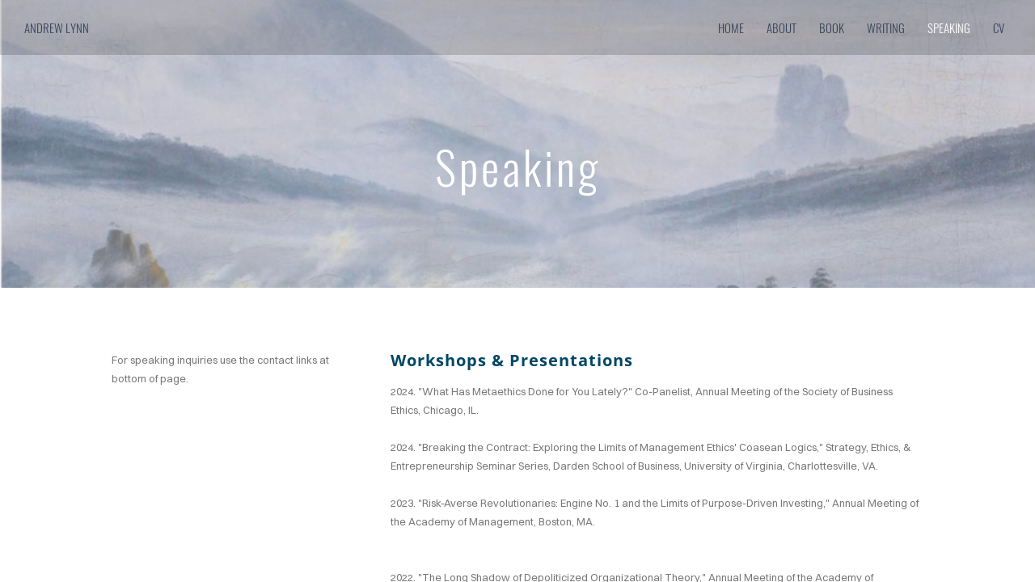

--- FILE ---
content_type: text/html; charset=utf-8
request_url: https://www.andrewplynn.com/speaking.html
body_size: 3781
content:
<!DOCTYPE html><html xmlns:og="http://ogp.me/ns#" lang="en">
<head>
<link rel="preload" as="style" href="//www.andrewplynn.com/calendar/1768965084532event-calendar.min.css"><link href="//www.andrewplynn.com/calendar/1768965084532event-calendar.min.css" media="all" rel="stylesheet" type="text/css"><link rel="preload" as="style" href="//www.andrewplynn.com/c/1768965085015all-common.min.css"><link href="//www.andrewplynn.com/c/1768965085015all-common.min.css" media="all" rel="stylesheet" type="text/css"><link rel="preload" as="style" href="//www.andrewplynn.com/c/1768965085015common_new.css"><link href="//www.andrewplynn.com/c/1768965085015common_new.css" media="all" rel="stylesheet" type="text/css"><link rel="preload" as="style" href="//www.andrewplynn.com/c/lightbox/lightbox.css"><link href="//www.andrewplynn.com/c/lightbox/lightbox.css" media="all" rel="stylesheet" type="text/css"><link rel="preload" as="style" href="//www.andrewplynn.com/template/2/1763689927156template.css"><link href="//www.andrewplynn.com/template/2/1763689927156template.css" media="all" rel="stylesheet" type="text/css"><link rel="preload" as="style" href="//www.andrewplynn.com/template/2/1763689927156blog.css"><link href="//www.andrewplynn.com/template/2/1763689927156blog.css" media="all" rel="stylesheet" type="text/css"><link rel="preload" as="style" href="//www.andrewplynn.com/template/2/1763689927156responsive.css"><link href="//www.andrewplynn.com/template/2/1763689927156responsive.css" media="all" rel="stylesheet" type="text/css"><link rel="preload" as="style" href="//www.andrewplynn.com/template-nav/1/1757925954282nav-compass.css"><link href="//www.andrewplynn.com/template-nav/1/1757925954282nav-compass.css" media="all" rel="stylesheet" type="text/css"><script type="text/javascript" src="//www.andrewplynn.com/scripts/jquery-1.12.1.min.js"></script><script type="text/javascript" src="//www.andrewplynn.com/scripts/1768965085039all-site-script.min.js" async="async"></script><script type="text/javascript" src="//www.andrewplynn.com/c/1768965085015all-common.min.js" async="async"></script><link rel="preload" as="style" href="//www.andrewplynn.com/switzer/css/switzer.css"><link href="//www.andrewplynn.com/switzer/css/switzer.css" media="all" rel="stylesheet" type="text/css"><script type="text/javascript" src="//www.andrewplynn.com/c/1768965085015lazysizes.min.js" async="async"></script><link rel="preload" as="style" href="//www.andrewplynn.com/edit/fontawesome6.5/css/fontawesome.min.css"><link href="//www.andrewplynn.com/edit/fontawesome6.5/css/fontawesome.min.css" media="all" rel="stylesheet" type="text/css"><link rel="preload" as="style" href="//www.andrewplynn.com/edit/fontawesome6.5/css/brands.min.css"><link href="//www.andrewplynn.com/edit/fontawesome6.5/css/brands.min.css" media="all" rel="stylesheet" type="text/css"><link rel="preload" as="style" href="//www.andrewplynn.com/edit/fontawesome6/css/fontawesome.min.css"><link href="//www.andrewplynn.com/edit/fontawesome6/css/fontawesome.min.css" media="all" rel="stylesheet" type="text/css"><link rel="preload" as="style" href="//www.andrewplynn.com/edit/fontawesome6/css/solid.min.css"><link href="//www.andrewplynn.com/edit/fontawesome6/css/solid.min.css" media="all" rel="stylesheet" type="text/css"><link rel="preload" as="style" href="//www.andrewplynn.com/edit/fontawesome6/css/brands.min.css"><link href="//www.andrewplynn.com/edit/fontawesome6/css/brands.min.css" media="all" rel="stylesheet" type="text/css"><link rel="preload" as="style" href="//www.andrewplynn.com/edit/fontawesome6/css/light.min.css"><link href="//www.andrewplynn.com/edit/fontawesome6/css/light.min.css" media="all" rel="stylesheet" type="text/css"><link rel="preload" as="style" href="//www.andrewplynn.com/edit/fontawesome6/css/regular.min.css"><link href="//www.andrewplynn.com/edit/fontawesome6/css/regular.min.css" media="all" rel="stylesheet" type="text/css"><link rel="preload" as="style" href="//www.andrewplynn.com/edit/fontawesome/css/font-awesome.min.css"><link href="//www.andrewplynn.com/edit/fontawesome/css/font-awesome.min.css" media="all" rel="stylesheet" type="text/css"><script type="text/javascript" src="//www.andrewplynn.com/calendar/1768965084532event-calendar.min.js" async="async"></script><script type="text/javascript" src="//www.andrewplynn.com/calendar/1768965084532dayjs.min.js" async="async"></script><script type="text/javascript" src="//www.andrewplynn.com/calendar/1768965084532utc.js" async="async"></script><script type="text/javascript" src="//www.andrewplynn.com/calendar/1768965084532timezone.js" async="async"></script><script type="text/javascript" src="//www.andrewplynn.com/calendar/1768965084532isBetween.js" async="async"></script><script type="text/javascript" src="//www.andrewplynn.com/calendar/1768965084532weeklySchedule.js" async="async"></script><link rel="preload" as="style" href="//www.andrewplynn.com/calendar/1768965084532weeklySchedule.css"><link href="//www.andrewplynn.com/calendar/1768965084532weeklySchedule.css" media="all" rel="stylesheet" type="text/css"><meta name="viewport" content="width=device-width"><link rel="preload" as="style" href="//www.andrewplynn.com/dyna-builder/custom-edit.css?page_id=10&G=WM35tFOiZ"><link id="dyna-sitebuild-custom-css" href="//www.andrewplynn.com/dyna-builder/custom-edit.css?page_id=10&#38;G=WM35tFOiZ" rel="stylesheet" type="text/css"><title>Andrew Lynn  - Speaking</title><meta http-equiv="Content-Type" content="text/html; charset=utf-8">
<meta name="description" content="Andrew Lynn - Organizational & Ethical Theorist"></head>
<body><div class="dyna-sitebuild-site-loader" id="dyna-sitebuild-site-loader" style="display:none"></div><div class="dyna-sitebuild-site-wrap" id="dyna-sitebuild-site-wrap"><div id="dyna-sitebuild-site-wrap2"><div id="dyna-sitebuild-site-wrap3"><nav><div class="dyna-sitebuild-site-top-background-container nav-style-compass" id="dyna-sitebuild-site-top-background-container"><div class="dyna-sitebuild-site-top-background" id="dyna-sitebuild-site-top-background"><div class="dyna-sitebuild-site-top-nav-background" id="dyna-sitebuild-site-top-nav-background"><div class="dyna-sitebuild-site-top-nav-wrap" id="dyna-sitebuild-site-top-nav-wrap"><div class="dyna-sitebuild-site-top-nav-wrap2" id="dyna-sitebuild-site-top-nav-wrap2"><div id="dyna-sitebuild-site-head-wrap"><div id="dyna-sitebuild-site-head"><div id="dyna-sitebuild-site-head-edit"><a href="/">Andrew Lynn </a></div></div></div><div id="dyna-sitebuild-site-navi"><ul id="dyna-sitebuild-site-navi-list"><li><a href="/" id="page_name_navi0">home</a></li><li><a href="/about.html" id="page_name_navi2">about</a></li><li><a href="/books.html" id="page_name_navi6">book</a></li><li><a href="/writings.html" id="page_name_navi1">writing</a></li><li><a href="/speaking.html" class="active" id="page_name_navi10">speaking</a></li><li><a href="/cv.html" id="page_name_navi5">cv</a></li></ul></div></div></div><div class="dyna-sitebuild-site-navi-btn" id="dyna-sitebuild-site-navi-btn"><i class="fa fa-navicon"></i></div></div><div class="dyna-sitebuild-site-top-background-color" id="dyna-sitebuild-site-top-background-color"><div id="dyna-sitebuild-site-top-rest-background-wrap"><script type="text/javascript" src="/scripts/youtube_iframe_api.min.js"></script><script type="text/javascript" src="/scripts/vimeo_player.js"></script><div class="dyna-sitebuild-site-top-rest-tall" id="dyna-sitebuild-site-top-rest-background" data-bg-options="{&#34;image&#34;:{&#34;imageId&#34;:&#34;41&#34;,&#34;imagePath&#34;:&#34;/dyna-builder/user_images/seafog.jpg?img_id=41&#38;sbid=175325&#34;},&#34;active&#34;:&#34;0&#34;,&#34;video&#34;:{&#34;imagePath&#34;:&#34;&#34;,&#34;originalUrl&#34;:&#34;&#34;,&#34;type&#34;:&#34;&#34;,&#34;content&#34;:&#34;&#34;},&#34;carousel&#34;:{&#34;carouselItem&#34;:[],&#34;option&#34;:{&#34;$PauseOnHover&#34;:3,&#34;$AutoPlayInterval&#34;:3000,&#34;$ArrowNavigatorOptions&#34;:{&#34;$AutoCenter&#34;:2,&#34;$ChanceToShow&#34;:0,&#34;$Steps&#34;:1},&#34;$MinDragOffsetToSlide&#34;:20,&#34;$ThumbnailNavigatorOptions&#34;:{&#34;$ChanceToShow&#34;:0,&#34;$SpacingX&#34;:0},&#34;$BulletNavigatorOptions&#34;:{&#34;$AutoCenter&#34;:1,&#34;$ChanceToShow&#34;:0,&#34;$Steps&#34;:1,&#34;$Scale&#34;:false,&#34;$Orientation&#34;:1,&#34;$SpacingX&#34;:8,&#34;$Rows&#34;:1,&#34;$SpacingY&#34;:8},&#34;$AutoPlay&#34;:true}}}" data-bg-free="false" data-bg-button-style="0"><div id="dyna-sitebuild-site-top-rest"><div id="dyna-sitebuild-site-top-rest-wrap"><div id="dyna-sitebuild-site-top-most-rest-head">COVER HEADER</div><div id="dyna-sitebuild-site-top-rest-head">Speaking</div><div id="dyna-sitebuild-site-top-rest-sub-top">Cover Subline</div><div id="dyna-sitebuild-site-top-rest-sub"></div><div id="dyna-sitebuild-site-top-rest-button-wrap"><a href="#" id="dyna-sitebuild-site-top-rest-button"><div class="solid" id="dyna-sitebuild-site-top-rest-button-text">GET STARTED</div></a></div></div></div></div></div></div><div id="dyna-sitebuild-site-top-border"></div></div></div><div class="nav-style-compass" id="dyna-sitebuild-site-navi2"><ul id="dyna-sitebuild-site-navi-list"><li><a href="/" id="page_name_navi0">home</a></li><li><a href="/about.html" id="page_name_navi2">about</a></li><li><a href="/books.html" id="page_name_navi6">book</a></li><li><a href="/writings.html" id="page_name_navi1">writing</a></li><li><a href="/speaking.html" class="active" id="page_name_navi10">speaking</a></li><li><a href="/cv.html" id="page_name_navi5">cv</a></li></ul><a href="#" id="dyna-sitebuild-site-navi-close"><i class="fa-solid fa-xmark-large"></i></a></div></nav><main>
 <div class="dyna-sitebuild-content-background dyna-sitebuild-section" id="dyna-sitebuild-content-background" style="">
  <div class="dyna-sitebuild-content" id="dyna-sitebuild-content">
   <div class="dyna-sitebuild-editable" id="dyna-sitebuild-editable">
    <div class="dyna-sitebuild-draggable dyna-sitebuild-block-container"> 
     <div class="dyna-sitebuild-col dyna-sitebuild-col-4" style=""> 
      <div class="dyna-sitebuild-draggable dyna-sitebuild-block dyna-sitebuild-block-edit last-block" style=""> 
       <div class="dyna-sitebuild-block-content"> 
        <p style="text-align: left;">For speaking inquiries use the contact links at bottom of page.</p> 
       </div> 
      </div> 
     </div> 
     <div class="dyna-sitebuild-col dyna-sitebuild-col-8" style=""> 
      <div class="dyna-sitebuild-draggable dyna-sitebuild-block dyna-sitebuild-block-edit last-block" style=""> 
       <div class="dyna-sitebuild-block-content"> 
        <h1 style="text-align:left;">Workshops &amp; Presentations</h1> 
        <p style="text-align: left;">2024. "What Has Metaethics Done for You Lately?" Co-Panelist, Annual Meeting of the Society of Business Ethics, Chicago, IL.</p> 
        <p style="text-align: left;">&nbsp;</p> 
        <p style="text-align: left;">2024. "Breaking the Contract: Exploring the Limits of Management Ethics' Coasean Logics," Strategy, Ethics, &amp; Entrepreneurship Seminar Series, Darden School of Business, University of Virginia, Charlottesville, VA.</p> 
        <p style="text-align: left;">&nbsp;</p> 
        <p style="text-align: left;">2023. "Risk-Averse Revolutionaries: Engine No. 1 and the Limits of Purpose-Driven Investing," Annual Meeting of the Academy of Management, Boston, MA.</p> 
        <p style="text-align: left;"><br></p> 
        <p style="text-align: left;">&nbsp;</p> 
        <p style="text-align: left;">2022. "The Long Shadow of Depoliticized Organizational Theory," Annual Meeting of the Academy of Management, Seattle, WA.</p> 
        <p style="text-align: left;">&nbsp;</p> 
        <p style="text-align: left;">2022. "Meaning, Motivation, and the Problem of Manipulation," Annual Meeting of the Society of Business Ethics, Seattle, WA.</p> 
        <p style="text-align: left;">&nbsp;</p> 
        <p style="text-align: left;">2019. “From Self-Interest to Inclusive Interests Management: Mapping-Ethical-Economic Trade-off Approaches,” Annual Meeting of the Academy of Management, Boston, MA.</p> 
        <p style="text-align: left;">&nbsp;</p> 
        <p style="text-align: left;">2018.&nbsp;“Estranged Economics: Preserving Critique in New Economic Sociology,” Annual Meeting of the American Sociological Association, Philadelphia, PA.</p> 
        <p style="text-align: left;">&nbsp;</p> 
        <p style="text-align: left;">2017. “Making Your Work Matter to God: The Cultural Production of New Spirits of Capitalism in 20th Century American Evangelicalism.” American Academy of Religion Annual Meeting, Boston, MA.</p> 
        <p style="text-align: left;">&nbsp;</p> 
        <p style="text-align: left;">2017. "Managing for the Common Good." The Common Good as Common Project Conference, University of Notre Dame, Notre Dame, IN.</p> 
        <p style="text-align: left;">&nbsp;</p> 
        <p style="text-align: left;">2016. “Economic Ethics and the Specter of Social Naturalism: Exploring Teleological and Moral Beliefs in the Economic Imaginaries of Reform Leaders.” Philosophy of Economics Working Group,&nbsp;Institute for New Economic Thinking, Budapest, Hungary.</p> 
        <p style="text-align: left;">&nbsp;</p> 
        <p style="text-align: left;">2016. “The Purpose Industry: The Production of Workplace Callings in a Secular Age.”&nbsp;Association for the Sociology of Religion Annual Meeting, Seattle, WA.</p> 
        <h1 style="text-align:left;"><br></h1> 
        <h1 style="text-align:left;">Invited Talks &amp; Public Lectures</h1> 
        <p style="text-align: left;">2023. "Being Good Badly: How Business Ethics, ESG, and DEI Fell Captive to 'Doing Well to Do Good' Approaches and Why it Matters." Management and Global Business Faculty Seminar Series. Rutgers Business School. Newark, NJ.&nbsp;</p> 
        <p style="text-align: left;"><br></p> 
        <p style="text-align: left;">2023. "The Return of Corporate Paternalism: Authority and Consociational Sovereignty in Modern Work." Myth, Modernity, and the Sacred Conference. University of Virginia, Charlottesville, VA.</p> 
        <p style="text-align: left;"><br></p> 
        <p style="text-align: left;">2023. "The Costs of Self-Rewarding Virtue: A Critical Assessment of the 'Business Case' for Socially Responsible Business." Midwest Ethics Symposium. Prindle Institute. Depauw University, Greencastle, IN.</p> 
        <p style="text-align: left;"><br></p> 
        <p style="text-align: left;">2021. “The Protestant Ethic Today: Work, Meaning, and Moral Capitalism Among American Conservative Protestants.” Responsible Business Seminar, Northumbria University.</p> 
        <p style="text-align: left;"><br></p> 
        <p style="text-align: left;">2020. "Making Monday Matter: American Evangelicalism and the Deprivatization of Economic Orientations in the 20th Century." Religion and Public Life Fellows Program, Rice University, Houston, TX.</p> 
       </div> 
      </div> 
     </div> 
    </div>
   </div>
  </div>
 </div>
</main>
<footer>
 <div class="dyna-sitebuild-content-background dyna-sitebuild-footer-background dyna-sitebuild-section" id="dyna-sitebuild-footer-background" style="padding-top: 0;">
  <div id="dyna-sitebuild-footer-border"></div>
  <div class="dyna-sitebuild-footer-content" id="dyna-sitebuild-footer-content">
   <div class="dyna-sitebuild-editable footer">
    <div class="dyna-sitebuild-draggable dyna-sitebuild-block-container"> 
     <div class="dyna-sitebuild-col dyna-sitebuild-col-12" style=""> 
      <div class="dyna-sitebuild-draggable dyna-sitebuild-block dyna-sitebuild-block-edit last-block" style=""> 
       <div class="dyna-sitebuild-block-content"> 
        <p style="text-align: left;">© 2025 Andrew Lynn</p> 
       </div> 
      </div> 
     </div> 
    </div> 
    <div class="dyna-sitebuild-draggable dyna-sitebuild-block-container"> 
     <div class="dyna-sitebuild-col dyna-sitebuild-col-12" style=""> 
      <div class="dyna-sitebuild-draggable dyna-sitebuild-block dyna-sitebuild-block-social last-block" style=""> 
       <div class="dyna-sitebuild-block-content"> 
        <div class="social-wrap right small square blank" data-index="0,1,2,3,4,5,6,7,8,9,10,11" data-size="small" data-style="square" data-position="right" data-target="blank" data-background="#ffffff" data-color="#00acee" data-border-color="rgb(24, 60, 107)" data-selected-social-ids="2,9" data-hrefs=",,https://twitter.com/andrew7ynn,,,,,,,mailto:apl9ze[at]virginia.edu"> 
         <div class="social-element social-twitter"> 
          <div class="social-element-wrap" style="background:#ffffff;border-color: rgb(24, 60, 107);"> 
           <div> <a target="_blank" href="https://twitter.com/andrew7ynn"><i class="fa fa-twitter" style="color:#00acee"></i></a> 
           </div> 
          </div> 
         </div> 
         <div class="social-element social-email"> 
          <div class="social-element-wrap" style="background:#ffffff;border-color: rgb(24, 60, 107);"> 
           <div> <a target="_blank" href="mailto:apl9ze[at]virginia.edu"><i class="fa fa-envelope-o" style="color:#00acee"></i></a> 
           </div> 
          </div> 
         </div> 
        </div> 
       </div> 
      </div> 
     </div> 
    </div>
   </div>
  </div>
 </div>
</footer></div></div></div><script async src="https://www.googletagmanager.com/gtag/js?id=G-DVBTS3FC6C"></script>
<script>
  window.dataLayer = window.dataLayer || [];
  function gtag(){dataLayer.push(arguments);}
  gtag('js', new Date());

  gtag('config', 'G-DVBTS3FC6C');
</script></body></html>


--- FILE ---
content_type: text/css
request_url: https://www.andrewplynn.com/dyna-builder/custom-edit.css?page_id=10&G=WM35tFOiZ
body_size: 3549
content:
#dyna-sitebuild-site-wrap
{
	background-color: rgb(255, 255, 255) !important;
	background-image: none;
}
#dyna-sitebuild-site-top-background
{
	background-attachment:scroll !important;
}
#dyna-sitebuild-site-top-background-container #dyna-sitebuild-site-head #dyna-sitebuild-site-head-edit, #dyna-sitebuild-site-top-background-container #dyna-sitebuild-site-head #dyna-sitebuild-site-head-edit a,#dyna-sitebuild-site-top-background-container #dyna-sitebuild-site-head #dyna-sitebuild-site-head-edit a:visited,#dyna-sitebuild-site-top-background-container #dyna-sitebuild-site-head #dyna-sitebuild-site-head-edit a:link,#dyna-sitebuild-site-top-background-container #dyna-sitebuild-site-head #dyna-sitebuild-site-head-edit a:link:active,#dyna-sitebuild-site-top-background-container #dyna-sitebuild-site-head #dyna-sitebuild-site-head-edit a:visited:active
{
	display:block;
	font-family:Oswald !important;
	font-size:15px;
	text-transform:uppercase !important;
}
#dyna-sitebuild-site-top-rest-background #dyna-sitebuild-site-top-rest #dyna-sitebuild-site-top-most-rest-head, #sitebuild-site-top-rest-background-slide-container .dyna-sitebuild-site-top-rest .dyna-sitebuild-site-top-most-rest-head
{
}
#dyna-sitebuild-site-top-rest-background.dyna-sitebuild-site-top-rest-landing #dyna-sitebuild-site-top-rest #dyna-sitebuild-site-top-most-rest-head, #sitebuild-site-top-rest-background-slide-container.dyna-sitebuild-site-top-rest-landing .dyna-sitebuild-site-top-rest .dyna-sitebuild-site-top-most-rest-head
{
	font-family:Oswald !important;
}
#dyna-sitebuild-site-top-rest-background.dyna-sitebuild-site-top-rest-cover #dyna-sitebuild-site-top-rest #dyna-sitebuild-site-top-most-rest-head, #sitebuild-site-top-rest-background-slide-container.dyna-sitebuild-site-top-rest-cover .dyna-sitebuild-site-top-rest .dyna-sitebuild-site-top-most-rest-head
{
	font-family:Oswald !important;
}
#dyna-sitebuild-site-top-rest-background #dyna-sitebuild-site-top-rest #dyna-sitebuild-site-top-rest-sub-top, #sitebuild-site-top-rest-background-slide-container .dyna-sitebuild-site-top-rest .dyna-sitebuild-site-top-rest-sub-top
{
}
#dyna-sitebuild-site-top-rest-background.dyna-sitebuild-site-top-rest-landing #dyna-sitebuild-site-top-rest #dyna-sitebuild-site-top-rest-sub-top, #sitebuild-site-top-rest-background-slide-container.dyna-sitebuild-site-top-rest-landing .dyna-sitebuild-site-top-rest .dyna-sitebuild-site-top-rest-sub-top
{
	font-family:CormorantGaramondLight !important;
}
#dyna-sitebuild-site-top-rest-background.dyna-sitebuild-site-top-rest-cover #dyna-sitebuild-site-top-rest #dyna-sitebuild-site-top-rest-sub-top, #sitebuild-site-top-rest-background-slide-container.dyna-sitebuild-site-top-rest-cover .dyna-sitebuild-site-top-rest .dyna-sitebuild-site-top-rest-sub-top
{
	font-family:CormorantGaramondLight !important;
}
#dyna-sitebuild-site-top-rest-background #dyna-sitebuild-site-top-rest #dyna-sitebuild-site-top-rest-head, #sitebuild-site-top-rest-background-slide-container .dyna-sitebuild-site-top-rest .dyna-sitebuild-site-top-rest-head
{
	color:rgb(255, 255, 255) !important;
}
#dyna-sitebuild-site-top-rest-background.dyna-sitebuild-site-top-rest-cover #dyna-sitebuild-site-top-rest #dyna-sitebuild-site-top-rest-head, #sitebuild-site-top-rest-background-slide-container.dyna-sitebuild-site-top-rest-cover .dyna-sitebuild-site-top-rest .dyna-sitebuild-site-top-rest-head
{
	font-family:Oswald !important;
	font-weight:normal !important;
}
#dyna-sitebuild-site-top-rest-background #dyna-sitebuild-site-top-rest #dyna-sitebuild-site-top-rest-sub, #sitebuild-site-top-rest-background-slide-container .dyna-sitebuild-site-top-rest .dyna-sitebuild-site-top-rest-sub
{
	color:#ffffff !important;
}
#dyna-sitebuild-site-top-rest-background.dyna-sitebuild-site-top-rest-cover #dyna-sitebuild-site-top-rest #dyna-sitebuild-site-top-rest-sub, #sitebuild-site-top-rest-background-slide-container.dyna-sitebuild-site-top-rest-cover .dyna-sitebuild-site-top-rest .dyna-sitebuild-site-top-rest-sub
{
	font-family:CormorantGaramondLight !important;
}
#dyna-sitebuild-site-top-rest-background.dyna-sitebuild-site-top-rest-landing #dyna-sitebuild-site-top-rest #dyna-sitebuild-site-top-rest-head, #sitebuild-site-top-rest-background-slide-container.dyna-sitebuild-site-top-rest-landing .dyna-sitebuild-site-top-rest .dyna-sitebuild-site-top-rest-head
{
	font-family:Oswald !important;
	font-weight:normal !important;
	font-size:72px;
	letter-spacing:13px !important;
}
#dyna-sitebuild-site-top-rest-background.dyna-sitebuild-site-top-rest-landing #dyna-sitebuild-site-top-rest #dyna-sitebuild-site-top-rest-sub, #sitebuild-site-top-rest-background-slide-container.dyna-sitebuild-site-top-rest-landing .dyna-sitebuild-site-top-rest .dyna-sitebuild-site-top-rest-sub
{
	font-family:CormorantGaramondLight !important;
	letter-spacing:3px !important;
}
#dyna-sitebuild-site-top-rest-background.dyna-sitebuild-site-top-rest-tall #dyna-sitebuild-site-top-rest #dyna-sitebuild-site-top-rest-head, #sitebuild-site-top-rest-background-slide-container.dyna-sitebuild-site-top-rest-tall .dyna-sitebuild-site-top-rest .dyna-sitebuild-site-top-rest-head
{
	font-family:Oswald !important;
	font-weight:normal !important;
}
#dyna-sitebuild-site-top-rest-background.dyna-sitebuild-site-top-rest-tall #dyna-sitebuild-site-top-rest #dyna-sitebuild-site-top-rest-sub, #sitebuild-site-top-rest-background-slide-container.dyna-sitebuild-site-top-rest-tall .dyna-sitebuild-site-top-rest .dyna-sitebuild-site-top-rest-sub
{
	font-family:CormorantGaramondLight !important;
}
#dyna-sitebuild-site-top-rest-background.dyna-sitebuild-site-top-rest-short #dyna-sitebuild-site-top-rest #dyna-sitebuild-site-top-rest-head, #sitebuild-site-top-rest-background-slide-container.dyna-sitebuild-site-top-rest-short .dyna-sitebuild-site-top-rest .dyna-sitebuild-site-top-rest-head
{
	font-family:Oswald !important;
	font-weight:normal !important;
	font-size:58px;
}
#dyna-sitebuild-site-top-rest-background.dyna-sitebuild-site-top-rest-short #dyna-sitebuild-site-top-rest #dyna-sitebuild-site-top-rest-sub, #sitebuild-site-top-rest-background-slide-container.dyna-sitebuild-site-top-rest-short .dyna-sitebuild-site-top-rest .dyna-sitebuild-site-top-rest-sub
{
	font-family:CormorantGaramondLight !important;
}
#dyna-sitebuild-site-top-rest-background.dyna-sitebuild-site-top-rest-landing #dyna-sitebuild-site-top-rest-button div, #dyna-sitebuild-site-top-rest-background.dyna-sitebuild-site-top-rest-cover #dyna-sitebuild-site-top-rest-button div,#sitebuild-site-top-rest-background-slide-container .dyna-sitebuild-site-top-rest-button div
{
}
#dyna-sitebuild-site-top-rest-background.dyna-sitebuild-site-top-rest-landing #dyna-sitebuild-site-top-rest-button div.solid,#dyna-sitebuild-site-top-rest-background.dyna-sitebuild-site-top-rest-cover #dyna-sitebuild-site-top-rest-button div.solid,#sitebuild-site-top-rest-background-slide-container .dyna-sitebuild-site-top-rest-button div.solid,#sitebuild-site-top-rest-background-slide-container .dyna-sitebuild-site-top-rest-button div.outline:hover
{
}
#dyna-sitebuild-site-top-rest-background.dyna-sitebuild-site-top-rest-landing #dyna-sitebuild-site-top-rest-button div.solid:hover,#dyna-sitebuild-site-top-rest-background.dyna-sitebuild-site-top-rest-cover #dyna-sitebuild-site-top-rest-button div.solid:hover,#sitebuild-site-top-rest-background-slide-container .dyna-sitebuild-site-top-rest-button div.solid:hover
{
}
#dyna-sitebuild-site-top-rest-background.dyna-sitebuild-site-top-rest-landing #dyna-sitebuild-site-top-rest-button div.outline,#dyna-sitebuild-site-top-rest-background.dyna-sitebuild-site-top-rest-cover #dyna-sitebuild-site-top-rest-button div.outline,#sitebuild-site-top-rest-background-slide-container .dyna-sitebuild-site-top-rest-button div.outline
{
}
#dyna-sitebuild-site-top-rest-background.dyna-sitebuild-site-top-rest-landing #dyna-sitebuild-site-top-rest-button div.outline:hover,#dyna-sitebuild-site-top-rest-background.dyna-sitebuild-site-top-rest-cover #dyna-sitebuild-site-top-rest-button div.outline:hover,#sitebuild-site-top-rest-background-slide-container .dyna-sitebuild-site-top-rest-button div.outline:hover
{
}
#dyna-sitebuild-site-top-nav-background
{
	background-image: none;
}
#dyna-sitebuild-site-top-background-container #dyna-sitebuild-site-navi ul li:not(.flag) a.active,#dyna-sitebuild-site-top-background-container #dyna-sitebuild-site-navi ul li:not(.flag) a:hover
{
}
#dyna-sitebuild-content-background
{
	background-color: rgb(255, 255, 255) !important;
}
.dyna-sitebuild-content, .dyna-sitebuild-content p, #dyna-sitebuild-content #dyna-sitebuild-search-result-content, .dyna-sitebuild-content .blog-post-comment-item, #dyna-sitebuild-content #dyna-sitebuild-search-result-content a, .dyna-sitebuild-block-edit li
{
}
.dyna-sitebuild-content a, .dyna-sitebuild-content a:visited, #dyna-sitebuild-content #dyna-sitebuild-search-result-content a, #dyna-sitebuild-content #dyna-sitebuild-search-result-content a:visited, .dyna-sitebuild-site-top-blog-background a, .dyna-sitebuild-site-top-blog-background a:visited
{
	color:#004764 !important;
}
.dyna-sitebuild-content h1, .dyna-sitebuild-content h1 a
{
	color:#004764 !important;
	font-family:Open Sans !important;
	font-weight:bold !important;
	font-style:normal !important;
	font-size:20px;
	letter-spacing:1px !important;
	line-height:24px !important;
}
.dyna-sitebuild-content h2, .dyna-sitebuild-content h2 a
{
	color:rgb(231, 5, 5) !important;
	font-family:Source Sans Pro !important;
	font-size:10px;
}
.dyna-sitebuild-content h3, .dyna-sitebuild-content h3 a, .dyna-sitebuild-content .blog-post-wrap h3, .dyna-sitebuild-site-top-blog-background h3
{
}
.dyna-sitebuild-content .dyna-sitebuild-block-button .dyna-sitebuild-block-button-content.solid, .dyna-sitebuild-content .dyna-sitebuild-block-button .dyna-sitebuild-block-button-content.outline:hover, .dyna-sitebuild-block-contact form .dyna-sitebuild-message-button.Outline:hover, .dyna-sitebuild-block-contact form .dyna-sitebuild-message-button.Solid,.dyna-sitebuild-footer-content .dyna-sitebuild-block-button .dyna-sitebuild-block-button-content.solid, .dyna-sitebuild-footer-content .dyna-sitebuild-block-button .dyna-sitebuild-block-button-content.outline:hover,.dyna-sitebuilder-block-newsletter-wrapper .dyna-sitebuilder-block-newsletter-button.outline:hover, .dyna-sitebuilder-block-newsletter-wrapper .dyna-sitebuilder-block-newsletter-button.solid
{
	--tool-button-color:rgb(255, 255, 255);
	color:var(--tool-button-color) !important;
}
.dyna-sitebuild-content .dyna-sitebuild-block-button .dyna-sitebuild-block-button-content, .dyna-sitebuild-block-contact form .dyna-sitebuild-message-button,.dyna-sitebuilder-block-newsletter-wrapper .dyna-sitebuilder-block-newsletter-button,.dyna-sitebuild-footer-content .dyna-sitebuild-block-button .dyna-sitebuild-block-button-content
{
	font-family:Oswald !important;
	font-size:16px;
	font-weight:normal !important;
	text-transform:none !important;
	letter-spacing:2px !important;
}
.dyna-sitebuild-content .dyna-sitebuild-block-button .dyna-sitebuild-block-button-content.solid, .dyna-sitebuild-block-contact form .dyna-sitebuild-message-button.Solid,.dyna-sitebuilder-block-newsletter-wrapper .dyna-sitebuilder-block-newsletter-button.solid,.dyna-sitebuild-footer-content .dyna-sitebuild-block-button .dyna-sitebuild-block-button-content.solid
{
	--tool-button-background-color:rgb(143, 160, 200);
	background-color: var(--tool-button-background-color) !important;
}
.dyna-sitebuild-content .dyna-sitebuild-block-button .dyna-sitebuild-block-button-content.solid:hover,.dyna-sitebuild-footer-content .dyna-sitebuild-block-button .dyna-sitebuild-block-button-content.solid:hover
{
}
.dyna-sitebuild-content .dyna-sitebuild-block-button .dyna-sitebuild-block-button-content.outline,.dyna-sitebuild-block-contact form .dyna-sitebuild-message-button.Outline,.dyna-sitebuilder-block-newsletter-wrapper .dyna-sitebuilder-block-newsletter-button.outline,.dyna-sitebuild-footer-content .dyna-sitebuild-block-button .dyna-sitebuild-block-button-content.outline
{
	--tool-button-background-color:rgb(143, 160, 200);
	border-color:var(--tool-button-background-color) !important;
	color:var(--tool-button-background-color) !important;
}
.dyna-sitebuild-content .dyna-sitebuild-block-button .dyna-sitebuild-block-button-content.outline:hover, .dyna-sitebuild-block-contact form .dyna-sitebuild-message-button.Outline:hover, .dyna-sitebuild-footer-content .dyna-sitebuild-block-button .dyna-sitebuild-block-button-content.outline:hover,.dyna-sitebuilder-block-newsletter-wrapper .dyna-sitebuilder-block-newsletter-button.outline:hover
{
	--tool-button-background-color:rgb(143, 160, 200);
	border-color:var(--tool-button-background-color) !important;
	background-color: var(--tool-button-background-color) !important;
}
#dyna-sitebuild-footer-background
{
	background-color: rgb(255, 255, 255) !important;
}
#dyna-sitebuild-footer-content
{
	padding-bottom:0px !important;
	padding-top:0px !important;
}
#dyna-sitebuild-content-products-wrap .dyna-sitebuild-content-product-desc, #dyna-product-right .dyna-product-title
{
}
#dyna-sitebuild-content-products-wrap .dyna-sitebuild-content-product-price
{
}
#dyna-product-right .dyna-product-title
{
}
#dyna-product-price
{
}
.dyna-sitebuild-block-product .dyna-sitebuild-block-product-content-title
{
}
.dyna-sitebuild-block-product .dyna-sitebuild-block-product-content-price
{
}
#dyna-sitebuild-site-top-background
{
	background-image: url("https://d24naddg1rhy2p.cloudfront.net/175325/41/0/seafog.jpg");
}
#dyna-sitebuild-site-top-rest-background #dyna-sitebuild-site-top-rest #dyna-sitebuild-site-top-most-rest-head
{
	display:none;
}
#dyna-sitebuild-site-top-rest-background #dyna-sitebuild-site-top-rest #dyna-sitebuild-site-top-rest-sub-top
{
	display:none;
}
#dyna-sitebuild-site-top-rest-background #dyna-sitebuild-site-top-rest #dyna-sitebuild-site-top-rest-head
{
	display:block;
}
#dyna-sitebuild-site-top-rest-background #dyna-sitebuild-site-top-rest #dyna-sitebuild-site-top-rest-sub
{
	display:block;
}
#dyna-sitebuild-site-top-rest-background.dyna-sitebuild-site-top-rest-landing #dyna-sitebuild-site-top-rest-button div, #dyna-sitebuild-site-top-rest-background.dyna-sitebuild-site-top-rest-cover #dyna-sitebuild-site-top-rest-button div, #sitebuild-site-top-rest-background-slide-container .dyna-sitebuild-site-top-rest-button div
{
	display:block;
}
#dyna-sitebuild-site-top-rest-background.dyna-sitebuild-site-top-rest-landing #dyna-sitebuild-site-top-rest-button div.solid,#dyna-sitebuild-site-top-rest-background.dyna-sitebuild-site-top-rest-cover #dyna-sitebuild-site-top-rest-button div.solid
{
	display:block;
}
#dyna-sitebuild-site-top-rest-background.dyna-sitebuild-site-top-rest-landing #dyna-sitebuild-site-top-rest-button div.outline,#dyna-sitebuild-site-top-rest-background.dyna-sitebuild-site-top-rest-cover #dyna-sitebuild-site-top-rest-button div.outline
{
	display:block;
}
#dyna-sitebuild-site-top-rest
{
}
.header- #dyna-sitebuild-site-top-rest-image
{
	background-image: url(/c/h/header-.png);
}
@media screen and (max-width:768px){#dyna-sitebuild-site-top-background
{
	background-image: image-set(url("https://d24naddg1rhy2p.cloudfront.net/175325/41/750/seafog.jpg")1x, url("https://d24naddg1rhy2p.cloudfront.net/175325/41/0/seafog.jpg")2x);
}
}@font-face {
  font-family: 'Arvo';
  src: url('/custom-fonts?fontId=220&isCommon=true') format('woff');
  font-weight: normal;
  font-style: italic;
  font-display: swap;
}
@font-face {
  font-family: 'Lemon';
  src: url('/custom-fonts?fontId=56&isCommon=true') format('woff');
  font-weight: normal;
  font-style: normal;
  font-display: swap;
}
@font-face {
  font-family: 'Cabin';
  src: url('/custom-fonts?fontId=104&isCommon=true') format('woff');
  font-weight: normal;
  font-style: normal;
  font-display: swap;
}
@font-face {
  font-family: 'Nunito';
  src: url('/custom-fonts?fontId=123&isCommon=true') format('woff');
  font-weight: bold;
  font-style: normal;
  font-display: swap;
}
@font-face {
  font-family: 'Source Sans Pro';
  src: url('/custom-fonts?fontId=211&isCommon=true') format('woff');
  font-weight: light;
  font-style: italic;
  font-display: swap;
}
@font-face {
  font-family: 'Open Sans';
  src: url('/custom-fonts?fontId=230&isCommon=true') format('woff');
  font-weight: normal;
  font-style: italic;
  font-display: swap;
}
@font-face {
  font-family: 'Droid Serif';
  src: url('/custom-fonts?fontId=170&isCommon=true') format('woff');
  font-weight: normal;
  font-style: italic;
  font-display: swap;
}
@font-face {
  font-family: 'Oxygen';
  src: url('/custom-fonts?fontId=33&isCommon=true') format('woff');
  font-weight: light;
  font-style: normal;
  font-display: swap;
}
@font-face {
  font-family: 'Palatino Linotype';
  src: url('/custom-fonts?fontId=17&isCommon=true') format('truetype'),
url('/custom-fonts?fontId=15&isCommon=true') format('woff2'),
url('/custom-fonts?fontId=18&isCommon=true') format('embedded-opentype'),
url('/custom-fonts?fontId=16&isCommon=true') format('woff');
  font-weight: bold;
  font-style: normal;
  font-display: swap;
}
@font-face {
  font-family: 'Roboto';
  src: url('/custom-fonts?fontId=159&isCommon=true') format('woff');
  font-weight: normal;
  font-style: normal;
  font-display: swap;
}
@font-face {
  font-family: 'Gentium Basic';
  src: url('/custom-fonts?fontId=86&isCommon=true') format('woff');
  font-weight: normal;
  font-style: normal;
  font-display: swap;
}
@font-face {
  font-family: 'Karla';
  src: url('/custom-fonts?fontId=102&isCommon=true') format('woff');
  font-weight: bold;
  font-style: italic;
  font-display: swap;
}
@font-face {
  font-family: 'Ewert';
  src: url('/custom-fonts?fontId=124&isCommon=true') format('woff');
  font-weight: normal;
  font-style: normal;
  font-display: swap;
}
@font-face {
  font-family: 'Ubuntu';
  src: url('/custom-fonts?fontId=204&isCommon=true') format('woff');
  font-weight: bold;
  font-style: italic;
  font-display: swap;
}
@font-face {
  font-family: 'Karla';
  src: url('/custom-fonts?fontId=101&isCommon=true') format('woff');
  font-weight: normal;
  font-style: italic;
  font-display: swap;
}
@font-face {
  font-family: 'Amaranth';
  src: url('/custom-fonts?fontId=186&isCommon=true') format('woff');
  font-weight: normal;
  font-style: normal;
  font-display: swap;
}
@font-face {
  font-family: 'Cantarell';
  src: url('/custom-fonts?fontId=38&isCommon=true') format('woff');
  font-weight: normal;
  font-style: italic;
  font-display: swap;
}
@font-face {
  font-family: 'Open Sans';
  src: url('/custom-fonts?fontId=229&isCommon=true') format('woff');
  font-weight: light;
  font-style: italic;
  font-display: swap;
}
@font-face {
  font-family: 'Cantarell';
  src: url('/custom-fonts?fontId=36&isCommon=true') format('woff');
  font-weight: normal;
  font-style: normal;
  font-display: swap;
}
@font-face {
  font-family: 'Crimson Text';
  src: url('/custom-fonts?fontId=25&isCommon=true') format('woff');
  font-weight: bold;
  font-style: normal;
  font-display: swap;
}
@font-face {
  font-family: 'Luckiest Guy';
  src: url('/custom-fonts?fontId=84&isCommon=true') format('woff');
  font-weight: normal;
  font-style: normal;
  font-display: swap;
}
@font-face {
  font-family: 'Josefin Slab';
  src: url('/custom-fonts?fontId=147&isCommon=true') format('woff');
  font-weight: light;
  font-style: normal;
  font-display: swap;
}
@font-face {
  font-family: 'Arvo';
  src: url('/custom-fonts?fontId=219&isCommon=true') format('woff');
  font-weight: bold;
  font-style: normal;
  font-display: swap;
}
@font-face {
  font-family: 'Muli';
  src: url('/custom-fonts?fontId=198&isCommon=true') format('woff');
  font-weight: normal;
  font-style: italic;
  font-display: swap;
}
@font-face {
  font-family: 'Cabin';
  src: url('/custom-fonts?fontId=105&isCommon=true') format('woff');
  font-weight: bold;
  font-style: normal;
  font-display: swap;
}
@font-face {
  font-family: 'Copperplate Plus';
  src: url('/custom-fonts?fontId=138&isCommon=true') format('woff2'),
url('/custom-fonts?fontId=140&isCommon=true') format('truetype'),
url('/custom-fonts?fontId=141&isCommon=true') format('embedded-opentype'),
url('/custom-fonts?fontId=139&isCommon=true') format('woff');
  font-weight: normal;
  font-style: normal;
  font-display: swap;
}
@font-face {
  font-family: 'Fredericka the Great';
  src: url('/custom-fonts?fontId=173&isCommon=true') format('woff');
  font-weight: normal;
  font-style: normal;
  font-display: swap;
}
@font-face {
  font-family: 'CenturyGothic';
  src: url('/custom-fonts?fontId=96&isCommon=true') format('woff'),
url('/custom-fonts?fontId=94&isCommon=true') format('embedded-opentype'),
url('/custom-fonts?fontId=95&isCommon=true') format('woff2'),
url('/custom-fonts?fontId=97&isCommon=true') format('truetype');
  font-weight: normal;
  font-style: normal;
  font-display: swap;
}
@font-face {
  font-family: 'Raleway';
  src: url('/custom-fonts?fontId=215&isCommon=true') format('woff');
  font-weight: normal;
  font-style: normal;
  font-display: swap;
}
@font-face {
  font-family: 'Lato';
  src: url('/custom-fonts?fontId=72&isCommon=true') format('woff');
  font-weight: light;
  font-style: italic;
  font-display: swap;
}
@font-face {
  font-family: 'Sorts Mill Goudy';
  src: url('/custom-fonts?fontId=224&isCommon=true') format('woff');
  font-weight: normal;
  font-style: normal;
  font-display: swap;
}
@font-face {
  font-family: 'ProximaNova';
  src: url('/custom-fonts?fontId=185&isCommon=true') format('truetype'),
url('/custom-fonts?fontId=183&isCommon=true') format('woff2'),
url('/custom-fonts?fontId=182&isCommon=true') format('embedded-opentype'),
url('/custom-fonts?fontId=184&isCommon=true') format('woff');
  font-weight: normal;
  font-style: normal;
  font-display: swap;
}
@font-face {
  font-family: 'PT Sans';
  src: url('/custom-fonts?fontId=129&isCommon=true') format('woff');
  font-weight: bold;
  font-style: normal;
  font-display: swap;
}
@font-face {
  font-family: 'Rufina';
  src: url('/custom-fonts?fontId=91&isCommon=true') format('truetype');
  font-weight: bold;
  font-style: normal;
  font-display: swap;
}
@font-face {
  font-family: 'Hind';
  src: url('/custom-fonts?fontId=132&isCommon=true') format('truetype');
  font-weight: light;
  font-style: normal;
  font-display: swap;
}
@font-face {
  font-family: 'Josefin Slab';
  src: url('/custom-fonts?fontId=151&isCommon=true') format('woff');
  font-weight: normal;
  font-style: italic;
  font-display: swap;
}
@font-face {
  font-family: 'Josefin Slab';
  src: url('/custom-fonts?fontId=149&isCommon=true') format('woff');
  font-weight: bold;
  font-style: normal;
  font-display: swap;
}
@font-face {
  font-family: 'Bree Serif';
  src: url('/custom-fonts?fontId=83&isCommon=true') format('woff');
  font-weight: normal;
  font-style: normal;
  font-display: swap;
}
@font-face {
  font-family: 'Lato';
  src: url('/custom-fonts?fontId=71&isCommon=true') format('woff');
  font-weight: bold;
  font-style: normal;
  font-display: swap;
}
@font-face {
  font-family: 'Yanone Kaffeesatz';
  src: url('/custom-fonts?fontId=181&isCommon=true') format('woff');
  font-weight: bold;
  font-style: normal;
  font-display: swap;
}
@font-face {
  font-family: 'Stoke';
  src: url('/custom-fonts?fontId=60&isCommon=true') format('woff');
  font-weight: normal;
  font-style: normal;
  font-display: swap;
}
@font-face {
  font-family: 'Cardo';
  src: url('/custom-fonts?fontId=80&isCommon=true') format('woff');
  font-weight: normal;
  font-style: normal;
  font-display: swap;
}
@font-face {
  font-family: 'Dancing Script';
  src: url('/custom-fonts?fontId=6&isCommon=true') format('woff');
  font-weight: bold;
  font-style: normal;
  font-display: swap;
}
@font-face {
  font-family: 'Droid Serif';
  src: url('/custom-fonts?fontId=168&isCommon=true') format('woff');
  font-weight: normal;
  font-style: normal;
  font-display: swap;
}
@font-face {
  font-family: 'Lora';
  src: url('/custom-fonts?fontId=165&isCommon=true') format('woff');
  font-weight: bold;
  font-style: normal;
  font-display: swap;
}
@font-face {
  font-family: 'Source Sans Pro';
  src: url('/custom-fonts?fontId=210&isCommon=true') format('woff');
  font-weight: bold;
  font-style: normal;
  font-display: swap;
}
@font-face {
  font-family: 'Yanone Kaffeesatz';
  src: url('/custom-fonts?fontId=180&isCommon=true') format('woff');
  font-weight: normal;
  font-style: normal;
  font-display: swap;
}
@font-face {
  font-family: 'Advent Pro';
  src: url('/custom-fonts?fontId=44&isCommon=true') format('woff');
  font-weight: normal;
  font-style: normal;
  font-display: swap;
}
@font-face {
  font-family: 'Cantarell';
  src: url('/custom-fonts?fontId=39&isCommon=true') format('woff');
  font-weight: bold;
  font-style: italic;
  font-display: swap;
}
@font-face {
  font-family: 'Abril Fatface';
  src: url('/custom-fonts?fontId=120&isCommon=true') format('woff');
  font-weight: normal;
  font-style: normal;
  font-display: swap;
}
@font-face {
  font-family: 'Vollkorn';
  src: url('/custom-fonts?fontId=146&isCommon=true') format('woff');
  font-weight: bold;
  font-style: italic;
  font-display: swap;
}
@font-face {
  font-family: 'IM Fell English';
  src: url('/custom-fonts?fontId=4&isCommon=true') format('woff');
  font-weight: normal;
  font-style: italic;
  font-display: swap;
}
@font-face {
  font-family: 'Hind';
  src: url('/custom-fonts?fontId=136&isCommon=true') format('truetype'),
url('/custom-fonts?fontId=135&isCommon=true') format('truetype');
  font-weight: bold;
  font-style: normal;
  font-display: swap;
}
@font-face {
  font-family: 'EB Garamond';
  src: url('/custom-fonts?fontId=155&isCommon=true') format('woff');
  font-weight: normal;
  font-style: normal;
  font-display: swap;
}
@font-face {
  font-family: 'Molengo';
  src: url('/custom-fonts?fontId=207&isCommon=true') format('woff');
  font-weight: normal;
  font-style: normal;
  font-display: swap;
}
@font-face {
  font-family: 'Droid Serif';
  src: url('/custom-fonts?fontId=169&isCommon=true') format('woff');
  font-weight: bold;
  font-style: normal;
  font-display: swap;
}
@font-face {
  font-family: 'Patua One';
  src: url('/custom-fonts?fontId=85&isCommon=true') format('woff');
  font-weight: normal;
  font-style: normal;
  font-display: swap;
}
@font-face {
  font-family: 'Source Sans Pro';
  src: url('/custom-fonts?fontId=208&isCommon=true') format('woff');
  font-weight: light;
  font-style: normal;
  font-display: swap;
}
@font-face {
  font-family: 'Cardo';
  src: url('/custom-fonts?fontId=82&isCommon=true') format('woff');
  font-weight: normal;
  font-style: italic;
  font-display: swap;
}
@font-face {
  font-family: 'Lora';
  src: url('/custom-fonts?fontId=166&isCommon=true') format('woff');
  font-weight: normal;
  font-style: italic;
  font-display: swap;
}
@font-face {
  font-family: 'Quicksand';
  src: url('/custom-fonts?fontId=55&isCommon=true') format('woff');
  font-weight: bold;
  font-style: normal;
  font-display: swap;
}
@font-face {
  font-family: 'Rozha One';
  src: url('/custom-fonts?fontId=111&isCommon=true') format('truetype'),
url('/custom-fonts?fontId=110&isCommon=true') format('woff'),
url('/custom-fonts?fontId=108&isCommon=true') format('embedded-opentype'),
url('/custom-fonts?fontId=109&isCommon=true') format('woff2');
  font-weight: normal;
  font-style: normal;
  font-display: swap;
}
@font-face {
  font-family: 'Cabin';
  src: url('/custom-fonts?fontId=107&isCommon=true') format('woff');
  font-weight: bold;
  font-style: italic;
  font-display: swap;
}
@font-face {
  font-family: 'Pacifico';
  src: url('/custom-fonts?fontId=172&isCommon=true') format('woff');
  font-weight: normal;
  font-style: normal;
  font-display: swap;
}
@font-face {
  font-family: 'Gentium Basic';
  src: url('/custom-fonts?fontId=87&isCommon=true') format('woff');
  font-weight: bold;
  font-style: normal;
  font-display: swap;
}
@font-face {
  font-family: 'Metamorphous';
  src: url('/custom-fonts?fontId=194&isCommon=true') format('woff');
  font-weight: normal;
  font-style: normal;
  font-display: swap;
}
@font-face {
  font-family: 'Karla';
  src: url('/custom-fonts?fontId=100&isCommon=true') format('woff');
  font-weight: bold;
  font-style: normal;
  font-display: swap;
}
@font-face {
  font-family: 'Playfair Display';
  src: url('/custom-fonts?fontId=21&isCommon=true') format('woff');
  font-weight: normal;
  font-style: italic;
  font-display: swap;
}
@font-face {
  font-family: 'Varela';
  src: url('/custom-fonts?fontId=32&isCommon=true') format('woff');
  font-weight: normal;
  font-style: normal;
  font-display: swap;
}
@font-face {
  font-family: 'Crimson Text';
  src: url('/custom-fonts?fontId=27&isCommon=true') format('woff');
  font-weight: bold;
  font-style: italic;
  font-display: swap;
}
@font-face {
  font-family: 'Cookie';
  src: url('/custom-fonts?fontId=156&isCommon=true') format('woff');
  font-weight: normal;
  font-style: normal;
  font-display: swap;
}
@font-face {
  font-family: 'Gentium Basic';
  src: url('/custom-fonts?fontId=89&isCommon=true') format('woff');
  font-weight: bold;
  font-style: italic;
  font-display: swap;
}
@font-face {
  font-family: 'Oswald';
  src: url('/custom-fonts?fontId=126&isCommon=true') format('woff');
  font-weight: normal;
  font-style: normal;
  font-display: swap;
}
@font-face {
  font-family: 'Inconsolata';
  src: url('/custom-fonts?fontId=113&isCommon=true') format('woff');
  font-weight: bold;
  font-style: normal;
  font-display: swap;
}
@font-face {
  font-family: 'Amaranth';
  src: url('/custom-fonts?fontId=188&isCommon=true') format('woff');
  font-weight: normal;
  font-style: italic;
  font-display: swap;
}
@font-face {
  font-family: 'Amaranth';
  src: url('/custom-fonts?fontId=189&isCommon=true') format('woff');
  font-weight: bold;
  font-style: italic;
  font-display: swap;
}
@font-face {
  font-family: 'Raleway';
  src: url('/custom-fonts?fontId=214&isCommon=true') format('woff');
  font-weight: light;
  font-style: normal;
  font-display: swap;
}
@font-face {
  font-family: 'Roboto';
  src: url('/custom-fonts?fontId=163&isCommon=true') format('woff');
  font-weight: bold;
  font-style: italic;
  font-display: swap;
}
@font-face {
  font-family: 'Playfair Display';
  src: url('/custom-fonts?fontId=19&isCommon=true') format('woff');
  font-weight: normal;
  font-style: normal;
  font-display: swap;
}
@font-face {
  font-family: 'Rokkitt';
  src: url('/custom-fonts?fontId=57&isCommon=true') format('woff');
  font-weight: normal;
  font-style: normal;
  font-display: swap;
}
@font-face {
  font-family: 'Coustard';
  src: url('/custom-fonts?fontId=137&isCommon=true') format('woff');
  font-weight: normal;
  font-style: normal;
  font-display: swap;
}
@font-face {
  font-family: 'Crimson Text';
  src: url('/custom-fonts?fontId=26&isCommon=true') format('woff');
  font-weight: normal;
  font-style: italic;
  font-display: swap;
}
@font-face {
  font-family: 'Glegoo';
  src: url('/custom-fonts?fontId=118&isCommon=true') format('woff');
  font-weight: bold;
  font-style: normal;
  font-display: swap;
}
@font-face {
  font-family: 'Questrial';
  src: url('/custom-fonts?fontId=119&isCommon=true') format('woff');
  font-weight: normal;
  font-style: normal;
  font-display: swap;
}
@font-face {
  font-family: 'Architects Daughter';
  src: url('/custom-fonts?fontId=52&isCommon=true') format('woff');
  font-weight: normal;
  font-style: normal;
  font-display: swap;
}
@font-face {
  font-family: 'Iceberg';
  src: url('/custom-fonts?fontId=103&isCommon=true') format('woff');
  font-weight: normal;
  font-style: normal;
  font-display: swap;
}
@font-face {
  font-family: 'Muli';
  src: url('/custom-fonts?fontId=196&isCommon=true') format('woff');
  font-weight: normal;
  font-style: normal;
  font-display: swap;
}
@font-face {
  font-family: 'Nunito';
  src: url('/custom-fonts?fontId=121&isCommon=true') format('woff');
  font-weight: light;
  font-style: normal;
  font-display: swap;
}
@font-face {
  font-family: 'Lato';
  src: url('/custom-fonts?fontId=70&isCommon=true') format('woff');
  font-weight: normal;
  font-style: normal;
  font-display: swap;
}
@font-face {
  font-family: 'PT Sans';
  src: url('/custom-fonts?fontId=130&isCommon=true') format('woff');
  font-weight: normal;
  font-style: italic;
  font-display: swap;
}
@font-face {
  font-family: 'Oxygen';
  src: url('/custom-fonts?fontId=35&isCommon=true') format('woff');
  font-weight: bold;
  font-style: normal;
  font-display: swap;
}
@font-face {
  font-family: 'Tangerine';
  src: url('/custom-fonts?fontId=93&isCommon=true') format('woff');
  font-weight: bold;
  font-style: normal;
  font-display: swap;
}
@font-face {
  font-family: 'News Cycle';
  src: url('/custom-fonts?fontId=47&isCommon=true') format('woff');
  font-weight: bold;
  font-style: normal;
  font-display: swap;
}
@font-face {
  font-family: 'Open Sans';
  src: url('/custom-fonts?fontId=228&isCommon=true') format('woff');
  font-weight: bold;
  font-style: normal;
  font-display: swap;
}
@font-face {
  font-family: 'Ubuntu';
  src: url('/custom-fonts?fontId=199&isCommon=true') format('woff');
  font-weight: light;
  font-style: normal;
  font-display: swap;
}
@font-face {
  font-family: 'Source Sans Pro';
  src: url('/custom-fonts?fontId=212&isCommon=true') format('woff');
  font-weight: normal;
  font-style: italic;
  font-display: swap;
}
@font-face {
  font-family: 'Rufina';
  src: url('/custom-fonts?fontId=90&isCommon=true') format('truetype');
  font-weight: normal;
  font-style: normal;
  font-display: swap;
}
@font-face {
  font-family: 'Ubuntu';
  src: url('/custom-fonts?fontId=202&isCommon=true') format('woff');
  font-weight: light;
  font-style: italic;
  font-display: swap;
}
@font-face {
  font-family: 'Yanone Kaffeesatz';
  src: url('/custom-fonts?fontId=179&isCommon=true') format('woff');
  font-weight: light;
  font-style: normal;
  font-display: swap;
}
@font-face {
  font-family: 'Arvo';
  src: url('/custom-fonts?fontId=218&isCommon=true') format('woff');
  font-weight: normal;
  font-style: normal;
  font-display: swap;
}
@font-face {
  font-family: 'PT Sans';
  src: url('/custom-fonts?fontId=128&isCommon=true') format('woff');
  font-weight: normal;
  font-style: normal;
  font-display: swap;
}
@font-face {
  font-family: 'Tangerine';
  src: url('/custom-fonts?fontId=92&isCommon=true') format('woff');
  font-weight: normal;
  font-style: normal;
  font-display: swap;
}
@font-face {
  font-family: 'Copperplate Swash';
  src: url('/custom-fonts?fontId=76&isCommon=true') format('woff'),
url('/custom-fonts?fontId=77&isCommon=true') format('truetype'),
url('/custom-fonts?fontId=75&isCommon=true') format('woff2'),
url('/custom-fonts?fontId=78&isCommon=true') format('embedded-opentype');
  font-weight: normal;
  font-style: normal;
  font-display: swap;
}
@font-face {
  font-family: 'Lobster';
  src: url('/custom-fonts?fontId=79&isCommon=true') format('woff');
  font-weight: normal;
  font-style: normal;
  font-display: swap;
}
@font-face {
  font-family: 'Source Sans Pro';
  src: url('/custom-fonts?fontId=209&isCommon=true') format('woff');
  font-weight: normal;
  font-style: normal;
  font-display: swap;
}
@font-face {
  font-family: 'Monoton';
  src: url('/custom-fonts?fontId=206&isCommon=true') format('woff');
  font-weight: normal;
  font-style: normal;
  font-display: swap;
}
@font-face {
  font-family: 'IM Fell English';
  src: url('/custom-fonts?fontId=3&isCommon=true') format('woff');
  font-weight: normal;
  font-style: normal;
  font-display: swap;
}
@font-face {
  font-family: 'Montserrat';
  src: url('/custom-fonts?fontId=153&isCommon=true') format('woff');
  font-weight: normal;
  font-style: normal;
  font-display: swap;
}
@font-face {
  font-family: 'Copperplate Classic';
  src: url('/custom-fonts?fontId=64&isCommon=true') format('embedded-opentype'),
url('/custom-fonts?fontId=63&isCommon=true') format('truetype'),
url('/custom-fonts?fontId=62&isCommon=true') format('woff'),
url('/custom-fonts?fontId=61&isCommon=true') format('woff2');
  font-weight: normal;
  font-style: normal;
  font-display: swap;
}
@font-face {
  font-family: 'News Cycle';
  src: url('/custom-fonts?fontId=46&isCommon=true') format('woff');
  font-weight: normal;
  font-style: normal;
  font-display: swap;
}
@font-face {
  font-family: 'Playball';
  src: url('/custom-fonts?fontId=23&isCommon=true') format('woff');
  font-weight: normal;
  font-style: normal;
  font-display: swap;
}
@font-face {
  font-family: 'Dosis';
  src: url('/custom-fonts?fontId=115&isCommon=true') format('woff');
  font-weight: normal;
  font-style: normal;
  font-display: swap;
}
@font-face {
  font-family: 'Roboto';
  src: url('/custom-fonts?fontId=160&isCommon=true') format('woff');
  font-weight: bold;
  font-style: normal;
  font-display: swap;
}
@font-face {
  font-family: 'Nunito';
  src: url('/custom-fonts?fontId=122&isCommon=true') format('woff');
  font-weight: normal;
  font-style: normal;
  font-display: swap;
}
@font-face {
  font-family: 'Droid Sans';
  src: url('/custom-fonts?fontId=192&isCommon=true') format('woff');
  font-weight: normal;
  font-style: normal;
  font-display: swap;
}
@font-face {
  font-family: 'Vollkorn';
  src: url('/custom-fonts?fontId=145&isCommon=true') format('woff');
  font-weight: normal;
  font-style: italic;
  font-display: swap;
}
@font-face {
  font-family: 'Sofia';
  src: url('/custom-fonts?fontId=217&isCommon=true') format('woff');
  font-weight: normal;
  font-style: normal;
  font-display: swap;
}
@font-face {
  font-family: 'Dosis';
  src: url('/custom-fonts?fontId=116&isCommon=true') format('woff');
  font-weight: bold;
  font-style: normal;
  font-display: swap;
}
@font-face {
  font-family: 'Droid Serif';
  src: url('/custom-fonts?fontId=171&isCommon=true') format('woff');
  font-weight: bold;
  font-style: italic;
  font-display: swap;
}
@font-face {
  font-family: 'Roboto';
  src: url('/custom-fonts?fontId=162&isCommon=true') format('woff');
  font-weight: normal;
  font-style: italic;
  font-display: swap;
}
@font-face {
  font-family: 'Quattrocento';
  src: url('/custom-fonts?fontId=190&isCommon=true') format('woff');
  font-weight: normal;
  font-style: normal;
  font-display: swap;
}
@font-face {
  font-family: 'Oxygen';
  src: url('/custom-fonts?fontId=34&isCommon=true') format('woff');
  font-weight: normal;
  font-style: normal;
  font-display: swap;
}
@font-face {
  font-family: 'MarcellusSCRegular';
  src: url('/custom-fonts?fontId=176&isCommon=true') format('woff'),
url('/custom-fonts?fontId=174&isCommon=true') format('embedded-opentype'),
url('/custom-fonts?fontId=175&isCommon=true') format('woff2'),
url('/custom-fonts?fontId=177&isCommon=true') format('truetype');
  font-weight: normal;
  font-style: normal;
  font-display: swap;
}
@font-face {
  font-family: 'Montserrat';
  src: url('/custom-fonts?fontId=154&isCommon=true') format('woff');
  font-weight: bold;
  font-style: normal;
  font-display: swap;
}
@font-face {
  font-family: 'Quattrocento';
  src: url('/custom-fonts?fontId=191&isCommon=true') format('woff');
  font-weight: bold;
  font-style: normal;
  font-display: swap;
}
@font-face {
  font-family: 'Inconsolata';
  src: url('/custom-fonts?fontId=112&isCommon=true') format('woff');
  font-weight: normal;
  font-style: normal;
  font-display: swap;
}
@font-face {
  font-family: 'Lato';
  src: url('/custom-fonts?fontId=69&isCommon=true') format('woff');
  font-weight: light;
  font-style: normal;
  font-display: swap;
}
@font-face {
  font-family: 'Codystar';
  src: url('/custom-fonts?fontId=40&isCommon=true') format('woff');
  font-weight: light;
  font-style: normal;
  font-display: swap;
}
@font-face {
  font-family: 'Glegoo';
  src: url('/custom-fonts?fontId=117&isCommon=true') format('woff');
  font-weight: normal;
  font-style: normal;
  font-display: swap;
}
@font-face {
  font-family: 'Source Sans Pro';
  src: url('/custom-fonts?fontId=213&isCommon=true') format('woff');
  font-weight: bold;
  font-style: italic;
  font-display: swap;
}
@font-face {
  font-family: 'Ubuntu';
  src: url('/custom-fonts?fontId=203&isCommon=true') format('woff');
  font-weight: normal;
  font-style: italic;
  font-display: swap;
}
@font-face {
  font-family: 'Quicksand';
  src: url('/custom-fonts?fontId=54&isCommon=true') format('woff');
  font-weight: normal;
  font-style: normal;
  font-display: swap;
}
@font-face {
  font-family: 'Hind';
  src: url('/custom-fonts?fontId=133&isCommon=true') format('truetype'),
url('/custom-fonts?fontId=134&isCommon=true') format('truetype');
  font-weight: normal;
  font-style: normal;
  font-display: swap;
}
@font-face {
  font-family: 'Sorts Mill Goudy';
  src: url('/custom-fonts?fontId=225&isCommon=true') format('woff');
  font-weight: normal;
  font-style: italic;
  font-display: swap;
}
@font-face {
  font-family: 'Quicksand';
  src: url('/custom-fonts?fontId=53&isCommon=true') format('woff');
  font-weight: light;
  font-style: normal;
  font-display: swap;
}
@font-face {
  font-family: 'Muli';
  src: url('/custom-fonts?fontId=197&isCommon=true') format('woff');
  font-weight: light;
  font-style: italic;
  font-display: swap;
}
@font-face {
  font-family: 'Oswald';
  src: url('/custom-fonts?fontId=127&isCommon=true') format('woff');
  font-weight: bold;
  font-style: normal;
  font-display: swap;
}
@font-face {
  font-family: 'Dancing Script';
  src: url('/custom-fonts?fontId=5&isCommon=true') format('woff');
  font-weight: normal;
  font-style: normal;
  font-display: swap;
}
@font-face {
  font-family: 'Droid Sans Mono';
  src: url('/custom-fonts?fontId=42&isCommon=true') format('woff');
  font-weight: normal;
  font-style: normal;
  font-display: swap;
}
@font-face {
  font-family: 'Codystar';
  src: url('/custom-fonts?fontId=41&isCommon=true') format('woff');
  font-weight: normal;
  font-style: normal;
  font-display: swap;
}
@font-face {
  font-family: 'Lato';
  src: url('/custom-fonts?fontId=74&isCommon=true') format('woff');
  font-weight: bold;
  font-style: italic;
  font-display: swap;
}
@font-face {
  font-family: 'Josefin Slab';
  src: url('/custom-fonts?fontId=148&isCommon=true') format('woff');
  font-weight: normal;
  font-style: normal;
  font-display: swap;
}
@font-face {
  font-family: 'Droid Sans';
  src: url('/custom-fonts?fontId=193&isCommon=true') format('woff');
  font-weight: bold;
  font-style: normal;
  font-display: swap;
}
@font-face {
  font-family: 'Poly';
  src: url('/custom-fonts?fontId=222&isCommon=true') format('woff');
  font-weight: normal;
  font-style: normal;
  font-display: swap;
}
@font-face {
  font-family: 'Amaranth';
  src: url('/custom-fonts?fontId=187&isCommon=true') format('woff');
  font-weight: bold;
  font-style: normal;
  font-display: swap;
}
@font-face {
  font-family: 'Cantarell';
  src: url('/custom-fonts?fontId=37&isCommon=true') format('woff');
  font-weight: bold;
  font-style: normal;
  font-display: swap;
}
@font-face {
  font-family: 'Oswald';
  src: url('/custom-fonts?fontId=125&isCommon=true') format('woff');
  font-weight: light;
  font-style: normal;
  font-display: swap;
}
@font-face {
  font-family: 'Advent Pro';
  src: url('/custom-fonts?fontId=45&isCommon=true') format('woff');
  font-weight: bold;
  font-style: normal;
  font-display: swap;
}
@font-face {
  font-family: 'Josefin Slab';
  src: url('/custom-fonts?fontId=152&isCommon=true') format('woff');
  font-weight: bold;
  font-style: italic;
  font-display: swap;
}
@font-face {
  font-family: 'Poly';
  src: url('/custom-fonts?fontId=223&isCommon=true') format('woff');
  font-weight: normal;
  font-style: italic;
  font-display: swap;
}
@font-face {
  font-family: 'Cabin';
  src: url('/custom-fonts?fontId=106&isCommon=true') format('woff');
  font-weight: normal;
  font-style: italic;
  font-display: swap;
}
@font-face {
  font-family: 'Lora';
  src: url('/custom-fonts?fontId=167&isCommon=true') format('woff');
  font-weight: bold;
  font-style: italic;
  font-display: swap;
}
@font-face {
  font-family: 'Roboto';
  src: url('/custom-fonts?fontId=161&isCommon=true') format('woff');
  font-weight: light;
  font-style: italic;
  font-display: swap;
}
@font-face {
  font-family: 'CormorantGaramondLight';
  src: url('/custom-fonts?fontId=7&isCommon=true') format('embedded-opentype'),
url('/custom-fonts?fontId=9&isCommon=true') format('woff'),
url('/custom-fonts?fontId=10&isCommon=true') format('truetype'),
url('/custom-fonts?fontId=8&isCommon=true') format('woff2');
  font-weight: light;
  font-style: normal;
  font-display: swap;
}
@font-face {
  font-family: 'Crimson Text';
  src: url('/custom-fonts?fontId=24&isCommon=true') format('woff');
  font-weight: normal;
  font-style: normal;
  font-display: swap;
}
@font-face {
  font-family: 'Lora';
  src: url('/custom-fonts?fontId=164&isCommon=true') format('woff');
  font-weight: normal;
  font-style: normal;
  font-display: swap;
}
@font-face {
  font-family: 'Open Sans';
  src: url('/custom-fonts?fontId=231&isCommon=true') format('woff');
  font-weight: bold;
  font-style: italic;
  font-display: swap;
}
@font-face {
  font-family: 'Raleway';
  src: url('/custom-fonts?fontId=216&isCommon=true') format('woff');
  font-weight: bold;
  font-style: normal;
  font-display: swap;
}
@font-face {
  font-family: 'Playfair Display';
  src: url('/custom-fonts?fontId=20&isCommon=true') format('woff');
  font-weight: bold;
  font-style: normal;
  font-display: swap;
}
@font-face {
  font-family: 'Ubuntu';
  src: url('/custom-fonts?fontId=200&isCommon=true') format('woff');
  font-weight: normal;
  font-style: normal;
  font-display: swap;
}
@font-face {
  font-family: 'Bangers';
  src: url('/custom-fonts?fontId=178&isCommon=true') format('woff');
  font-weight: normal;
  font-style: normal;
  font-display: swap;
}
@font-face {
  font-family: 'Muli';
  src: url('/custom-fonts?fontId=195&isCommon=true') format('woff');
  font-weight: light;
  font-style: normal;
  font-display: swap;
}
@font-face {
  font-family: 'Karla';
  src: url('/custom-fonts?fontId=99&isCommon=true') format('woff');
  font-weight: normal;
  font-style: normal;
  font-display: swap;
}
@font-face {
  font-family: 'Lato';
  src: url('/custom-fonts?fontId=73&isCommon=true') format('woff');
  font-weight: normal;
  font-style: italic;
  font-display: swap;
}
@font-face {
  font-family: 'Vollkorn';
  src: url('/custom-fonts?fontId=143&isCommon=true') format('woff');
  font-weight: normal;
  font-style: normal;
  font-display: swap;
}
@font-face {
  font-family: 'PT Sans';
  src: url('/custom-fonts?fontId=131&isCommon=true') format('woff');
  font-weight: bold;
  font-style: italic;
  font-display: swap;
}
@font-face {
  font-family: 'Spirax';
  src: url('/custom-fonts?fontId=98&isCommon=true') format('woff');
  font-weight: normal;
  font-style: normal;
  font-display: swap;
}
@font-face {
  font-family: 'Arvo';
  src: url('/custom-fonts?fontId=221&isCommon=true') format('woff');
  font-weight: bold;
  font-style: italic;
  font-display: swap;
}
@font-face {
  font-family: 'Mate SC';
  src: url('/custom-fonts?fontId=157&isCommon=true') format('woff');
  font-weight: normal;
  font-style: normal;
  font-display: swap;
}
@font-face {
  font-family: 'Dosis';
  src: url('/custom-fonts?fontId=114&isCommon=true') format('woff');
  font-weight: light;
  font-style: normal;
  font-display: swap;
}
@font-face {
  font-family: 'Vollkorn';
  src: url('/custom-fonts?fontId=144&isCommon=true') format('woff');
  font-weight: bold;
  font-style: normal;
  font-display: swap;
}
@font-face {
  font-family: 'Copperplate Sans';
  src: url('/custom-fonts?fontId=29&isCommon=true') format('woff'),
url('/custom-fonts?fontId=30&isCommon=true') format('truetype'),
url('/custom-fonts?fontId=28&isCommon=true') format('woff2'),
url('/custom-fonts?fontId=31&isCommon=true') format('embedded-opentype');
  font-weight: normal;
  font-style: normal;
  font-display: swap;
}
@font-face {
  font-family: 'Playfair Display';
  src: url('/custom-fonts?fontId=22&isCommon=true') format('woff');
  font-weight: bold;
  font-style: italic;
  font-display: swap;
}
@font-face {
  font-family: 'Reenie Beanie';
  src: url('/custom-fonts?fontId=142&isCommon=true') format('woff');
  font-weight: normal;
  font-style: normal;
  font-display: swap;
}
@font-face {
  font-family: 'Stoke';
  src: url('/custom-fonts?fontId=59&isCommon=true') format('woff');
  font-weight: light;
  font-style: normal;
  font-display: swap;
}
@font-face {
  font-family: 'Josefin Slab';
  src: url('/custom-fonts?fontId=150&isCommon=true') format('woff');
  font-weight: light;
  font-style: italic;
  font-display: swap;
}
@font-face {
  font-family: 'Roboto';
  src: url('/custom-fonts?fontId=158&isCommon=true') format('woff');
  font-weight: light;
  font-style: normal;
  font-display: swap;
}
@font-face {
  font-family: 'Ubuntu';
  src: url('/custom-fonts?fontId=201&isCommon=true') format('woff');
  font-weight: bold;
  font-style: normal;
  font-display: swap;
}
@font-face {
  font-family: 'Gentium Basic';
  src: url('/custom-fonts?fontId=88&isCommon=true') format('woff');
  font-weight: normal;
  font-style: italic;
  font-display: swap;
}
@font-face {
  font-family: 'Actor';
  src: url('/custom-fonts?fontId=205&isCommon=true') format('woff');
  font-weight: normal;
  font-style: normal;
  font-display: swap;
}
@font-face {
  font-family: 'Rokkitt';
  src: url('/custom-fonts?fontId=58&isCommon=true') format('woff');
  font-weight: bold;
  font-style: normal;
  font-display: swap;
}
@font-face {
  font-family: 'Advent Pro';
  src: url('/custom-fonts?fontId=43&isCommon=true') format('woff');
  font-weight: light;
  font-style: normal;
  font-display: swap;
}
@font-face {
  font-family: 'Open Sans';
  src: url('/custom-fonts?fontId=227&isCommon=true') format('woff');
  font-weight: normal;
  font-style: normal;
  font-display: swap;
}
@font-face {
  font-family: 'Cardo';
  src: url('/custom-fonts?fontId=81&isCommon=true') format('woff');
  font-weight: bold;
  font-style: normal;
  font-display: swap;
}
@font-face {
  font-family: 'CenturyGothicBold';
  src: url('/custom-fonts?fontId=48&isCommon=true') format('embedded-opentype'),
url('/custom-fonts?fontId=49&isCommon=true') format('woff2'),
url('/custom-fonts?fontId=50&isCommon=true') format('woff'),
url('/custom-fonts?fontId=51&isCommon=true') format('truetype');
  font-weight: bold;
  font-style: normal;
  font-display: swap;
}
@font-face {
  font-family: 'Copperplate Round';
  src: url('/custom-fonts?fontId=67&isCommon=true') format('truetype'),
url('/custom-fonts?fontId=68&isCommon=true') format('embedded-opentype'),
url('/custom-fonts?fontId=66&isCommon=true') format('woff'),
url('/custom-fonts?fontId=65&isCommon=true') format('woff2');
  font-weight: normal;
  font-style: normal;
  font-display: swap;
}
@font-face {
  font-family: 'Open Sans';
  src: url('/custom-fonts?fontId=226&isCommon=true') format('woff');
  font-weight: light;
  font-style: normal;
  font-display: swap;
}
@font-face {
  font-family: 'Palatino Linotype';
  src: url('/custom-fonts?fontId=13&isCommon=true') format('truetype'),
url('/custom-fonts?fontId=12&isCommon=true') format('woff'),
url('/custom-fonts?fontId=14&isCommon=true') format('embedded-opentype'),
url('/custom-fonts?fontId=11&isCommon=true') format('woff2');
  font-weight: normal;
  font-style: normal;
  font-display: swap;
}


--- FILE ---
content_type: application/x-javascript
request_url: https://www.andrewplynn.com/scripts/vimeo_player.js
body_size: 5882
content:
! function(e, t) {
    "object" == typeof exports && "undefined" != typeof module ? module.exports = t() : "function" == typeof define && define.amd ? define(t) : (e.Vimeo = e.Vimeo || {}, e.Vimeo.Player = t())
}(this, function() {
    "use strict";

    function e(e, t) {
        return t = {
            exports: {}
        }, e(t, t.exports), t.exports
    }

    function t(e, t, n) {
        var r = T.get(e.element) || {};
        t in r || (r[t] = []), r[t].push(n), T.set(e.element, r)
    }

    function n(e, t) {
        var n = T.get(e.element) || {};
        return n[t] || []
    }

    function r(e, t, n) {
        var r = T.get(e.element) || {};
        if (!r[t]) return !0;
        if (!n) return r[t] = [], T.set(e.element, r), !0;
        var i = r[t].indexOf(n);
        return i !== -1 && r[t].splice(i, 1), T.set(e.element, r), r[t] && 0 === r[t].length
    }

    function i(e, t) {
        var i = n(e, t);
        if (i.length < 1) return !1;
        var o = i.shift();
        return r(e, t, o), o
    }

    function o(e, t) {
        var n = T.get(e);
        T.set(t, n), T.delete(e)
    }

    function u(e, t) {
        return 0 === e.indexOf(t.toLowerCase()) ? e : "" + t.toLowerCase() + e.substr(0, 1).toUpperCase() + e.substr(1)
    }

    function a(e) {
        return e instanceof window.HTMLElement
    }

    function s(e) {
        return !isNaN(parseFloat(e)) && isFinite(e) && Math.floor(e) == e
    }

    function c(e) {
        return /^(https?:)?\/\/(player.)?vimeo.com(?=$|\/)/.test(e)
    }

    function f() {
        var e = arguments.length > 0 && void 0 !== arguments[0] ? arguments[0] : {},
            t = e.id,
            n = e.url,
            r = t || n;
        if (!r) throw new Error("An id or url must be passed, either in an options object or as a data-vimeo-id or data-vimeo-url attribute.");
        if (s(r)) return "https://vimeo.com/" + r;
        if (c(r)) return r.replace("http:", "https:");
        if (t) throw new TypeError("“" + t + "” is not a valid video id.");
        throw new TypeError("“" + r + "” is not a vimeo.com url.")
    }

    function l(e) {
        var t = arguments.length > 1 && void 0 !== arguments[1] ? arguments[1] : {};
        return _.reduce(function(t, n) {
            var r = e.getAttribute("data-vimeo-" + n);
            return (r || "" === r) && (t[n] = "" === r ? 1 : r), t
        }, t)
    }

    function h(e) {
        var t = arguments.length > 1 && void 0 !== arguments[1] ? arguments[1] : {};
        return new Promise(function(n, r) {
            if (!c(e)) throw new TypeError("“" + e + "” is not a vimeo.com url.");
            var i = "https://vimeo.com/api/oembed.json?url=" + encodeURIComponent(e);
            for (var o in t) t.hasOwnProperty(o) && (i += "&" + o + "=" + encodeURIComponent(t[o]));
            var u = "XDomainRequest" in window ? new XDomainRequest : new XMLHttpRequest;
            u.open("GET", i, !0), u.onload = function() {
                if (404 === u.status) return void r(new Error("“" + e + "” was not found."));
                if (403 === u.status) return void r(new Error("“" + e + "” is not embeddable."));
                try {
                    var t = JSON.parse(u.responseText);
                    n(t)
                } catch (e) {
                    r(e)
                }
            }, u.onerror = function() {
                var e = u.status ? " (" + u.status + ")" : "";
                r(new Error("There was an error fetching the embed code from Vimeo" + e + "."))
            }, u.send()
        })
    }

    function d(e, t) {
        var n = e.html;
        if (!t) throw new TypeError("An element must be provided");
        if (null !== t.getAttribute("data-vimeo-initialized")) return t.querySelector("iframe");
        var r = document.createElement("div");
        return r.innerHTML = n, t.appendChild(r.firstChild), t.setAttribute("data-vimeo-initialized", "true"), t.querySelector("iframe")
    }

    function v() {
        var e = arguments.length > 0 && void 0 !== arguments[0] ? arguments[0] : document,
            t = [].slice.call(e.querySelectorAll("[data-vimeo-id], [data-vimeo-url]")),
            n = function(e) {
                "console" in window && console.error && void 0
            };
        t.forEach(function(e) {
            try {
                if (null !== e.getAttribute("data-vimeo-defer")) return;
                var t = l(e),
                    r = f(t);
                h(r, t).then(function(t) {
                    return d(t, e)
                }).catch(n)
            } catch (e) {
                n(e)
            }
        })
    }

    function p(e) {
        return "string" == typeof e && (e = JSON.parse(e)), e
    }

    function y(e, t, n) {
        if (e.element.contentWindow.postMessage) {
            var r = {
                method: t
            };
            void 0 !== n && (r.value = n);
            var i = parseFloat(navigator.userAgent.toLowerCase().replace(/^.*msie (\d+).*$/, "$1"));
            i >= 8 && i < 10 && (r = JSON.stringify(r)), e.element.contentWindow.postMessage(r, e.origin)
        }
    }

    function m(e, t) {
        t = p(t);
        var o = [],
            u = void 0;
        if (t.event) {
            if ("error" === t.event) {
                var a = n(e, t.data.method);
                a.forEach(function(n) {
                    var i = new Error(t.data.message);
                    i.name = t.data.name, n.reject(i), r(e, t.data.method, n)
                })
            }
            o = n(e, "event:" + t.event), u = t.data
        } else if (t.method) {
            var s = i(e, t.method);
            s && (o.push(s), u = t.value)
        }
        o.forEach(function(t) {
            try {
                if ("function" == typeof t) return void t.call(e, u);
                t.resolve(u)
            } catch (e) {}
        })
    }

    function g(e, t) {
        if (!(e instanceof t)) throw new TypeError("Cannot call a class as a function")
    }
    var w = "undefined" != typeof Array.prototype.indexOf,
        k = "undefined" != typeof window.postMessage;
    if (!w || !k) throw new Error("Sorry, the Vimeo Player API is not available in this browser.");
    var b = "undefined" != typeof window ? window : "undefined" != typeof global ? global : "undefined" != typeof self ? self : {},
        E = (e(function(e, t) {
            ! function(e) {
                function t(e, t) {
                    function r(e) {
                        return this && this.constructor === r ? (this._keys = [], this._values = [], this._itp = [], this.objectOnly = t, void(e && n.call(this, e))) : new r(e)
                    }
                    return t || w(e, "size", {
                        get: y
                    }), e.constructor = r, r.prototype = e, r
                }

                function n(e) {
                    this.add ? e.forEach(this.add, this) : e.forEach(function(e) {
                        this.set(e[0], e[1])
                    }, this)
                }

                function r(e) {
                    return this.has(e) && (this._keys.splice(g, 1), this._values.splice(g, 1), this._itp.forEach(function(e) {
                        g < e[0] && e[0]--
                    })), -1 < g
                }

                function i(e) {
                    return this.has(e) ? this._values[g] : void 0
                }

                function o(e, t) {
                    if (this.objectOnly && t !== Object(t)) throw new TypeError("Invalid value used as weak collection key");
                    if (t != t || 0 === t)
                        for (g = e.length; g-- && !k(e[g], t););
                    else g = e.indexOf(t);
                    return -1 < g
                }

                function u(e) {
                    return o.call(this, this._values, e)
                }

                function a(e) {
                    return o.call(this, this._keys, e)
                }

                function s(e, t) {
                    return this.has(e) ? this._values[g] = t : this._values[this._keys.push(e) - 1] = t, this
                }

                function c(e) {
                    return this.has(e) || this._values.push(e), this
                }

                function f() {
                    (this._keys || 0).length = this._values.length = 0
                }

                function l() {
                    return p(this._itp, this._keys)
                }

                function h() {
                    return p(this._itp, this._values)
                }

                function d() {
                    return p(this._itp, this._keys, this._values)
                }

                function v() {
                    return p(this._itp, this._values, this._values)
                }

                function p(e, t, n) {
                    var r = [0],
                        i = !1;
                    return e.push(r), {
                        next: function() {
                            var o, u = r[0];
                            return !i && u < t.length ? (o = n ? [t[u], n[u]] : t[u], r[0]++) : (i = !0, e.splice(e.indexOf(r), 1)), {
                                done: i,
                                value: o
                            }
                        }
                    }
                }

                function y() {
                    return this._values.length
                }

                function m(e, t) {
                    for (var n = this.entries();;) {
                        var r = n.next();
                        if (r.done) break;
                        e.call(t, r.value[1], r.value[0], this)
                    }
                }
                var g, w = Object.defineProperty,
                    k = function(e, t) {
                        return e === t || e !== e && t !== t
                    };
                "undefined" == typeof WeakMap && (e.WeakMap = t({
                    delete: r,
                    clear: f,
                    get: i,
                    has: a,
                    set: s
                }, !0)), "undefined" != typeof Map && "function" == typeof(new Map).values && (new Map).values().next || (e.Map = t({
                    delete: r,
                    has: a,
                    get: i,
                    set: s,
                    keys: l,
                    values: h,
                    entries: d,
                    forEach: m,
                    clear: f
                })), "undefined" != typeof Set && "function" == typeof(new Set).values && (new Set).values().next || (e.Set = t({
                    has: u,
                    add: c,
                    delete: r,
                    clear: f,
                    keys: h,
                    values: h,
                    entries: v,
                    forEach: m
                })), "undefined" == typeof WeakSet && (e.WeakSet = t({
                    delete: r,
                    add: c,
                    clear: f,
                    has: u
                }, !0))
            }("undefined" != typeof t && "undefined" != typeof b ? b : window)
        }), e(function(e) {
            var t = "function" == typeof Symbol && "symbol" == typeof Symbol.iterator ? function(e) {
                return typeof e
            } : function(e) {
                return e && "function" == typeof Symbol && e.constructor === Symbol && e !== Symbol.prototype ? "symbol" : typeof e
            };
            ! function(t, n, r) {
                n[t] = n[t] || r(), "undefined" != typeof e && e.exports ? e.exports = n[t] : "function" == typeof define && define.amd && define(function() {
                    return n[t]
                })
            }("Promise", "undefined" != typeof b ? b : b, function() {
                function e(e, t) {
                    d.add(e, t), h || (h = p(d.drain))
                }

                function n(e) {
                    var n, r = "undefined" == typeof e ? "undefined" : t(e);
                    return null == e || "object" != r && "function" != r || (n = e.then), "function" == typeof n && n
                }

                function r() {
                    for (var e = 0; e < this.chain.length; e++) i(this, 1 === this.state ? this.chain[e].success : this.chain[e].failure, this.chain[e]);
                    this.chain.length = 0
                }

                function i(e, t, r) {
                    var i, o;
                    try {
                        t === !1 ? r.reject(e.msg) : (i = t === !0 ? e.msg : t.call(void 0, e.msg), i === r.promise ? r.reject(TypeError("Promise-chain cycle")) : (o = n(i)) ? o.call(i, r.resolve, r.reject) : r.resolve(i))
                    } catch (e) {
                        r.reject(e)
                    }
                }

                function o(t) {
                    var i, a = this;
                    if (!a.triggered) {
                        a.triggered = !0, a.def && (a = a.def);
                        try {
                            (i = n(t)) ? e(function() {
                                var e = new s(a);
                                try {
                                    i.call(t, function() {
                                        o.apply(e, arguments)
                                    }, function() {
                                        u.apply(e, arguments)
                                    })
                                } catch (t) {
                                    u.call(e, t)
                                }
                            }): (a.msg = t, a.state = 1, a.chain.length > 0 && e(r, a))
                        } catch (e) {
                            u.call(new s(a), e)
                        }
                    }
                }

                function u(t) {
                    var n = this;
                    n.triggered || (n.triggered = !0, n.def && (n = n.def), n.msg = t, n.state = 2, n.chain.length > 0 && e(r, n))
                }

                function a(e, t, n, r) {
                    for (var i = 0; i < t.length; i++) ! function(i) {
                        e.resolve(t[i]).then(function(e) {
                            n(i, e)
                        }, r)
                    }(i)
                }

                function s(e) {
                    this.def = e, this.triggered = !1
                }

                function c(e) {
                    this.promise = e, this.state = 0, this.triggered = !1, this.chain = [], this.msg = void 0
                }

                function f(t) {
                    if ("function" != typeof t) throw TypeError("Not a function");
                    if (0 !== this.__NPO__) throw TypeError("Not a promise");
                    this.__NPO__ = 1;
                    var n = new c(this);
                    this.then = function(t, i) {
                        var o = {
                            success: "function" != typeof t || t,
                            failure: "function" == typeof i && i
                        };
                        return o.promise = new this.constructor(function(e, t) {
                            if ("function" != typeof e || "function" != typeof t) throw TypeError("Not a function");
                            o.resolve = e, o.reject = t
                        }), n.chain.push(o), 0 !== n.state && e(r, n), o.promise
                    }, this.catch = function(e) {
                        return this.then(void 0, e)
                    };
                    try {
                        t.call(void 0, function(e) {
                            o.call(n, e)
                        }, function(e) {
                            u.call(n, e)
                        })
                    } catch (e) {
                        u.call(n, e)
                    }
                }
                var l, h, d, v = Object.prototype.toString,
                    p = "undefined" != typeof setImmediate ? function(e) {
                        return setImmediate(e)
                    } : setTimeout;
                try {
                    Object.defineProperty({}, "x", {}), l = function(e, t, n, r) {
                        return Object.defineProperty(e, t, {
                            value: n,
                            writable: !0,
                            configurable: r !== !1
                        })
                    }
                } catch (e) {
                    l = function(e, t, n) {
                        return e[t] = n, e
                    }
                }
                d = function() {
                    function e(e, t) {
                        this.fn = e, this.self = t, this.next = void 0
                    }
                    var t, n, r;
                    return {
                        add: function(i, o) {
                            r = new e(i, o), n ? n.next = r : t = r, n = r, r = void 0
                        },
                        drain: function() {
                            var e = t;
                            for (t = n = h = void 0; e;) e.fn.call(e.self), e = e.next
                        }
                    }
                }();
                var y = l({}, "constructor", f, !1);
                return f.prototype = y, l(y, "__NPO__", 0, !1), l(f, "resolve", function(e) {
                    var n = this;
                    return e && "object" == ("undefined" == typeof e ? "undefined" : t(e)) && 1 === e.__NPO__ ? e : new n(function(t, n) {
                        if ("function" != typeof t || "function" != typeof n) throw TypeError("Not a function");
                        t(e)
                    })
                }), l(f, "reject", function(e) {
                    return new this(function(t, n) {
                        if ("function" != typeof t || "function" != typeof n) throw TypeError("Not a function");
                        n(e)
                    })
                }), l(f, "all", function(e) {
                    var t = this;
                    return "[object Array]" != v.call(e) ? t.reject(TypeError("Not an array")) : 0 === e.length ? t.resolve([]) : new t(function(n, r) {
                        if ("function" != typeof n || "function" != typeof r) throw TypeError("Not a function");
                        var i = e.length,
                            o = Array(i),
                            u = 0;
                        a(t, e, function(e, t) {
                            o[e] = t, ++u === i && n(o)
                        }, r)
                    })
                }), l(f, "race", function(e) {
                    var t = this;
                    return "[object Array]" != v.call(e) ? t.reject(TypeError("Not an array")) : new t(function(n, r) {
                        if ("function" != typeof n || "function" != typeof r) throw TypeError("Not a function");
                        a(t, e, function(e, t) {
                            n(t)
                        }, r)
                    })
                }), f
            })
        })),
        T = new WeakMap,
        _ = ["id", "url", "width", "maxwidth", "height", "maxheight", "portrait", "title", "byline", "color", "autoplay", "autopause", "loop", "responsive"],
        j = function() {
            function e(e, t) {
                for (var n = 0; n < t.length; n++) {
                    var r = t[n];
                    r.enumerable = r.enumerable || !1, r.configurable = !0, "value" in r && (r.writable = !0), Object.defineProperty(e, r.key, r)
                }
            }
            return function(t, n, r) {
                return n && e(t.prototype, n), r && e(t, r), t
            }
        }(),
        M = new WeakMap,
        x = new WeakMap,
        Player = function() {
            function Player(e) {
                var t = this,
                    n = arguments.length > 1 && void 0 !== arguments[1] ? arguments[1] : {};
                if (g(this, Player), window.jQuery && e instanceof jQuery && (e.length > 1 && window.console && console.warn && void 0, e = e[0]), "string" == typeof e && (e = document.getElementById(e)), !a(e)) throw new TypeError("You must pass either a valid element or a valid id.");
                if ("IFRAME" !== e.nodeName) {
                    var r = e.querySelector("iframe");
                    r && (e = r)
                }
                if ("IFRAME" === e.nodeName && !c(e.getAttribute("src") || "")) throw new Error("The player element passed isn’t a Vimeo embed.");
                if (M.has(e)) return M.get(e);
                this.element = e, this.origin = "*";
                var i = new E(function(r, i) {
                    var u = function(e) {
                        if (c(e.origin) && t.element.contentWindow === e.source) {
                            "*" === t.origin && (t.origin = e.origin);
                            var n = p(e.data),
                                i = "event" in n && "ready" === n.event,
                                o = "method" in n && "ping" === n.method;
                            return i || o ? (t.element.setAttribute("data-ready", "true"), void r()) : void m(t, n)
                        }
                    };
                    if (window.addEventListener ? window.addEventListener("message", u, !1) : window.attachEvent && window.attachEvent("onmessage", u), "IFRAME" !== t.element.nodeName) {
                        var a = l(e, n),
                            s = f(a);
                        h(s, a).then(function(n) {
                            var r = d(n, e);
                            return t.element = r, o(e, r), n
                        }).catch(function(e) {
                            return i(e)
                        })
                    }
                });
                return x.set(this, i), M.set(this.element, this), "IFRAME" === this.element.nodeName && y(this, "ping"), this
            }
            return j(Player, [{
                key: "callMethod",
                value: function(e) {
                    var n = this,
                        r = arguments.length > 1 && void 0 !== arguments[1] ? arguments[1] : {};
                    return new E(function(i, o) {
                        return n.ready().then(function() {
                            t(n, e, {
                                resolve: i,
                                reject: o
                            }), y(n, e, r)
                        })
                    })
                }
            }, {
                key: "get",
                value: function(e) {
                    var n = this;
                    return new E(function(r, i) {
                        return e = u(e, "get"), n.ready().then(function() {
                            t(n, e, {
                                resolve: r,
                                reject: i
                            }), y(n, e)
                        })
                    })
                }
            }, {
                key: "set",
                value: function(e, n) {
                    var r = this;
                    return E.resolve(n).then(function(n) {
                        if (e = u(e, "set"), void 0 === n || null === n) throw new TypeError("There must be a value to set.");
                        return r.ready().then(function() {
                            return new E(function(i, o) {
                                t(r, e, {
                                    resolve: i,
                                    reject: o
                                }), y(r, e, n)
                            })
                        })
                    })
                }
            }, {
                key: "on",
                value: function(e, r) {
                    if (!e) throw new TypeError("You must pass an event name.");
                    if (!r) throw new TypeError("You must pass a callback function.");
                    if ("function" != typeof r) throw new TypeError("The callback must be a function.");
                    var i = n(this, "event:" + e);
                    0 === i.length && this.callMethod("addEventListener", e).catch(function() {}), t(this, "event:" + e, r)
                }
            }, {
                key: "off",
                value: function(e, t) {
                    if (!e) throw new TypeError("You must pass an event name.");
                    if (t && "function" != typeof t) throw new TypeError("The callback must be a function.");
                    var n = r(this, "event:" + e, t);
                    n && this.callMethod("removeEventListener", e).catch(function(e) {})
                }
            }, {
                key: "loadVideo",
                value: function(e) {
                    return this.callMethod("loadVideo", e)
                }
            }, {
                key: "ready",
                value: function() {
                    var e = x.get(this);
                    return E.resolve(e)
                }
            }, {
                key: "addCuePoint",
                value: function(e) {
                    var t = arguments.length > 1 && void 0 !== arguments[1] ? arguments[1] : {};
                    return this.callMethod("addCuePoint", {
                        time: e,
                        data: t
                    })
                }
            }, {
                key: "removeCuePoint",
                value: function(e) {
                    return this.callMethod("removeCuePoint", e)
                }
            }, {
                key: "enableTextTrack",
                value: function(e, t) {
                    if (!e) throw new TypeError("You must pass a language.");
                    return this.callMethod("enableTextTrack", {
                        language: e,
                        kind: t
                    })
                }
            }, {
                key: "disableTextTrack",
                value: function() {
                    return this.callMethod("disableTextTrack")
                }
            }, {
                key: "pause",
                value: function() {
                    return this.callMethod("pause")
                }
            }, {
                key: "play",
                value: function() {
                    return this.callMethod("play")
                }
            }, {
                key: "unload",
                value: function() {
                    return this.callMethod("unload")
                }
            }, {
                key: "getAutopause",
                value: function() {
                    return this.get("autopause")
                }
            }, {
                key: "setAutopause",
                value: function(e) {
                    return this.set("autopause", e)
                }
            }, {
                key: "getColor",
                value: function() {
                    return this.get("color")
                }
            }, {
                key: "setColor",
                value: function(e) {
                    return this.set("color", e)
                }
            }, {
                key: "getCuePoints",
                value: function() {
                    return this.get("cuePoints")
                }
            }, {
                key: "getCurrentTime",
                value: function() {
                    return this.get("currentTime")
                }
            }, {
                key: "setCurrentTime",
                value: function(e) {
                    return this.set("currentTime", e)
                }
            }, {
                key: "getDuration",
                value: function() {
                    return this.get("duration")
                }
            }, {
                key: "getEnded",
                value: function() {
                    return this.get("ended")
                }
            }, {
                key: "getLoop",
                value: function() {
                    return this.get("loop")
                }
            }, {
                key: "setLoop",
                value: function(e) {
                    return this.set("loop", e)
                }
            }, {
                key: "getPaused",
                value: function() {
                    return this.get("paused")
                }
            }, {
                key: "getTextTracks",
                value: function() {
                    return this.get("textTracks")
                }
            }, {
                key: "getVideoEmbedCode",
                value: function() {
                    return this.get("videoEmbedCode")
                }
            }, {
                key: "getVideoId",
                value: function() {
                    return this.get("videoId")
                }
            }, {
                key: "getVideoTitle",
                value: function() {
                    return this.get("videoTitle")
                }
            }, {
                key: "getVideoWidth",
                value: function() {
                    return this.get("videoWidth")
                }
            }, {
                key: "getVideoHeight",
                value: function() {
                    return this.get("videoHeight")
                }
            }, {
                key: "getVideoUrl",
                value: function() {
                    return this.get("videoUrl")
                }
            }, {
                key: "getVolume",
                value: function() {
                    return this.get("volume")
                }
            }, {
                key: "setVolume",
                value: function(e) {
                    return this.set("volume", e)
                }
            }]), Player
        }();
    return v(), Player
});